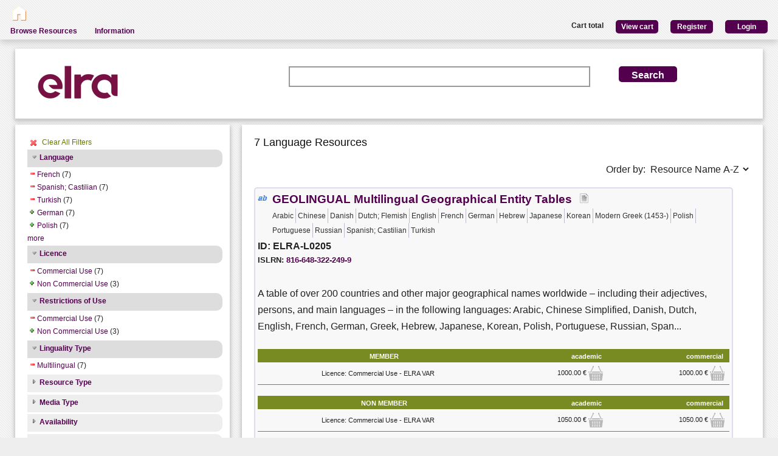

--- FILE ---
content_type: text/html; charset=utf-8
request_url: https://catalogue.elra.info/en-us/repository/search/?q=&selected_facets=licenceFilter_exact%3AcommercialUse&selected_facets=restrictionsOfUseFilter_exact%3ACommercial%20Use&selected_facets=languageNameFilter_exact%3AFrench&selected_facets=languageNameFilter_exact%3ATurkish&selected_facets=languageNameFilter_exact%3ASpanish%3B%20Castilian&selected_facets=lingualityTypeFilter_exact%3AMultilingual
body_size: 94476
content:
<!DOCTYPE html>


<html><head><meta charset="UTF-8"><title>Search and Browse &ndash; ELRA Catalogue</title><meta name="Description" content="Various Language Resources and evaluation packages in the field of Human Language Technology (HLT) are available at ELRA (European Language Resources Association). Distribution is taken care of by ELRA's operational body: ELDA."><meta name="Keywords" content="language resources database human technology natural processing (NLP) catalog speech spoken written terminology terminological corpus lexicon dictionary multimodal multimedia evaluation package"><meta name="Robots" content="INDEX, FOLLOW"><link rel="stylesheet" type="text/css" href="/static/from_media/css/font-awesome.min.css"><link rel="shortcut icon" href="/static/images/elra2024-cropped-favicon-02-192x192.png"><link rel="stylesheet" type="text/css" href="/static/from_media/oscar/css/styles.css" /><link rel="stylesheet" href="/static/from_media/css/blueprint/screen.css" type="text/css" media="screen, projection"><link rel="stylesheet" type="text/css" href="/static//css/admin_user_commons.css" /><link rel="stylesheet" type="text/css" href="/static/from_media/css/elrashare.css" /><!--[if lt IE 8]><link rel="stylesheet" href="/static/from_media/css/blueprint/ie.css" type="text/css" media="screen, projection"><![endif]--><link rel="stylesheet" href="/static/from_media/css/typo.css" type="text/css" media="screen"><link rel="stylesheet" href="https://ajax.aspnetcdn.com/ajax/jquery.ui/1.9.1/themes/ui-lightness/jquery-ui.css" media="screen" type="text/css"><script src="/static/from_media/js/jquery-1.7.1.min.js"></script><script type="text/javascript" src="/static/from_media/oscar/js/bootstrap/bootstrap.min.js"></script><script src="//ajax.googleapis.com/ajax/libs/jqueryui/1.9.1/jquery-ui.min.js"></script><script type="text/javascript" src="/static/from_media/js/metashare.js"></script><script type="text/javascript" src="/en-us/jsi18n/"></script><link rel="stylesheet" href="/static/from_media/css/results.css" type="text/css" media="screen" /><link rel="stylesheet" href="/static/from_media/js/bower_components/jquery-confirm2/dist/jquery-confirm.min.css"></head><body><div id="header"><div id="inner"><div class="inner_box" style="width:200px;float:left;padding-top:5px;"><div class="short popup_box"><a href="/en-us/"><div class="icon" onmouseover="$('#popup1').show();" onmouseout="$('#popup1').hide();"><img src="/static/from_media/images/home.png" height="25" /></div></a><div id="popup1" class="popup" style="left:5px; top:60px;"><img style="left:20px;" src="/static/from_media/images/adv_search_pfeil.png" />Home</div></div></div><div class="inner_box"><div id="header_user_add_to_cart" style="visibility:hidden"><p>The cart has been updated</p></div><div id="header_user_button"><p style="float:left"><strong>Cart total</strong></p><a href="/en-us/elra-share/basket/"><div class="topright">View cart</div></a><a href="/en-us/accounts/create/"><div class="topright">Register</div></a><a href="/en-us/elra-share/accounts/login/?next=/en-us/repository/search/"><div class="topright">Login</div></a></div></div></div><ul id="jsddm"><li title="Browse the resources of the ELRA catalogue"><a href="/en-us/repository/search/">Browse Resources</a></li><li title="Information"><a>Information</a><ul><li><a href="/en-us/accounts/contact/">Contact Us</a></li><li><a href="/en-us/purchase-procedure-info/">Purchase Procedure</a></li><li><a href="/en-us/pricing-info/">Pricing And User Licences</a></li><li><a href="/en-us/promote-resources-info/">How To Promote Your Resources</a></li></ul></li></ul></div><div class="container"><div id="content"><div id="messages"></div><input type='hidden' name='csrfmiddlewaretoken' value='HjrHM1nWePQtVyXTfDIGdNvylLBwYqZw' /><!-- for the post request--><script src="/static/from_media/js/add_to_cart.js"></script><script src="/static/from_media/js/bower_components/jquery-confirm2/dist/jquery-confirm.min.js"></script><script language="javascript">
$(document).ready(function(){
  $("div.filter").each(function() {
    var allDds = $(this).children("div").not('.subresult').nextUntil("div.accordion");
    if (allDds.length > 4) {
	var hideableDds = allDds.has("a.addableFacet");
	if (hideableDds.length > 1) {
        hiddenDds = hideableDds.slice(
          Math.max(0, 4 - (allDds.length - hideableDds.length))).hide();
        var moreTxt = 'more', lessTxt = 'less';
        hiddenDds.last().after($("<div><a href='#'>" + moreTxt + "</a></div>")
            .children().first().click({hiddenDds: hiddenDds}, function(e) {
                e.preventDefault();
                $(this).text($(this).text() == moreTxt ? lessTxt : moreTxt);
                e.data.hiddenDds.slideToggle();
              }).parent());
      }
    }
  });
  $("div.filter").hide();
  $("div.accordion").each(function(){
      $(this).next("div.filter").find("a.removableFacet").parents("div.filter").show();
      addStatus($(this));
  });

  $("div.accordion.expanded").each(function(){
 	if( $(this).next("div.filter").find("a.removableFacet").length > 0 ){
 		$(this).addClass("selected");
 	}
  });

  $("div.accordion").click(function() {
      if($(this).next("div.filter").attr("style") == "display: none;" ){
          $(this).addClass('expanded');
          $(this).removeClass('collapsed');}
      else {
          $(this).addClass('collapsed');
          $(this).removeClass('expanded');
      }
      $(this).next("div.filter").slideToggle();
  });
  $("#remove_all_filters").click(function() {
      $("div.filter").each(function() {
           var filter = $(this).children('div.removableFacet');
           $(filter).removeClass('removableFacet');
           $(filter).addClass('addableFacet');
           location.href=location.href.replace(/&?selected_facets=([^&]$|[^&]*)/gi, "");
      });
      return false;
  });
});

function addStatus(filter){
  if(filter.next("div.filter").attr("style") == "display: none;" ){
    filter.addClass('collapsed');
    filter.removeClass('expanded');
  }
  else{
    filter.addClass('expanded');
    filter.removeClass('collapsed');
  }
}

</script><div class="searchbox"><form class="form_helper" id="searchbox" action="." method="get"><table><tr><td><img src="/static/images/ELRAlogo_color.png" /></td><td><input id="id_q" name="q" type="search" /></td><td><input type="hidden" name="selected_facets" value="licenceFilter_exact:commercialUse"/><input type="hidden" name="selected_facets" value="restrictionsOfUseFilter_exact:Commercial Use"/><input type="hidden" name="selected_facets" value="languageNameFilter_exact:French"/><input type="hidden" name="selected_facets" value="languageNameFilter_exact:Turkish"/><input type="hidden" name="selected_facets" value="languageNameFilter_exact:Spanish; Castilian"/><input type="hidden" name="selected_facets" value="lingualityTypeFilter_exact:Multilingual"/></td><td><input id="search_button" class="button middle_button" type="submit" value="Search" /></td></tr></table></form></div><div class="left_box"><div class="filters"><div id='remove_all_filters'><a>Clear All Filters</a></div><br/><div id="searchFilters"><div class="accordion"><a href="#" onclick="return false">Language</a></div><div class="filter"><div><a href="?q=&amp;selected_facets=licenceFilter_exact%3AcommercialUse&amp;selected_facets=restrictionsOfUseFilter_exact%3ACommercial%20Use&amp;selected_facets=languageNameFilter_exact%3ATurkish&amp;selected_facets=languageNameFilter_exact%3ASpanish%3B%20Castilian&amp;selected_facets=lingualityTypeFilter_exact%3AMultilingual" class="removableFacet">French</a>&nbsp;(7)</div><div><a href="?q=&amp;selected_facets=licenceFilter_exact%3AcommercialUse&amp;selected_facets=restrictionsOfUseFilter_exact%3ACommercial%20Use&amp;selected_facets=languageNameFilter_exact%3AFrench&amp;selected_facets=languageNameFilter_exact%3ATurkish&amp;selected_facets=lingualityTypeFilter_exact%3AMultilingual" class="removableFacet">Spanish;  Castilian</a>&nbsp;(7)</div><div><a href="?q=&amp;selected_facets=licenceFilter_exact%3AcommercialUse&amp;selected_facets=restrictionsOfUseFilter_exact%3ACommercial%20Use&amp;selected_facets=languageNameFilter_exact%3AFrench&amp;selected_facets=languageNameFilter_exact%3ASpanish%3B%20Castilian&amp;selected_facets=lingualityTypeFilter_exact%3AMultilingual" class="removableFacet">Turkish</a>&nbsp;(7)</div><div><a href="?q=&amp;selected_facets=licenceFilter_exact%3AcommercialUse&amp;selected_facets=restrictionsOfUseFilter_exact%3ACommercial%20Use&amp;selected_facets=languageNameFilter_exact%3AFrench&amp;selected_facets=languageNameFilter_exact%3ATurkish&amp;selected_facets=languageNameFilter_exact%3ASpanish%3B%20Castilian&amp;selected_facets=lingualityTypeFilter_exact%3AMultilingual&amp;selected_facets=languageNameFilter_exact%3AGerman" class="addableFacet">German</a>&nbsp;(7)</div><div><a href="?q=&amp;selected_facets=licenceFilter_exact%3AcommercialUse&amp;selected_facets=restrictionsOfUseFilter_exact%3ACommercial%20Use&amp;selected_facets=languageNameFilter_exact%3AFrench&amp;selected_facets=languageNameFilter_exact%3ATurkish&amp;selected_facets=languageNameFilter_exact%3ASpanish%3B%20Castilian&amp;selected_facets=lingualityTypeFilter_exact%3AMultilingual&amp;selected_facets=languageNameFilter_exact%3APolish" class="addableFacet">Polish</a>&nbsp;(7)</div><div><a href="?q=&amp;selected_facets=licenceFilter_exact%3AcommercialUse&amp;selected_facets=restrictionsOfUseFilter_exact%3ACommercial%20Use&amp;selected_facets=languageNameFilter_exact%3AFrench&amp;selected_facets=languageNameFilter_exact%3ATurkish&amp;selected_facets=languageNameFilter_exact%3ASpanish%3B%20Castilian&amp;selected_facets=lingualityTypeFilter_exact%3AMultilingual&amp;selected_facets=languageNameFilter_exact%3APortuguese" class="addableFacet">Portuguese</a>&nbsp;(7)</div><div><a href="?q=&amp;selected_facets=licenceFilter_exact%3AcommercialUse&amp;selected_facets=restrictionsOfUseFilter_exact%3ACommercial%20Use&amp;selected_facets=languageNameFilter_exact%3AFrench&amp;selected_facets=languageNameFilter_exact%3ATurkish&amp;selected_facets=languageNameFilter_exact%3ASpanish%3B%20Castilian&amp;selected_facets=lingualityTypeFilter_exact%3AMultilingual&amp;selected_facets=languageNameFilter_exact%3AArabic" class="addableFacet">Arabic</a>&nbsp;(6)</div><div><a href="?q=&amp;selected_facets=licenceFilter_exact%3AcommercialUse&amp;selected_facets=restrictionsOfUseFilter_exact%3ACommercial%20Use&amp;selected_facets=languageNameFilter_exact%3AFrench&amp;selected_facets=languageNameFilter_exact%3ATurkish&amp;selected_facets=languageNameFilter_exact%3ASpanish%3B%20Castilian&amp;selected_facets=lingualityTypeFilter_exact%3AMultilingual&amp;selected_facets=languageNameFilter_exact%3AChinese" class="addableFacet">Chinese</a>&nbsp;(6)</div><div><a href="?q=&amp;selected_facets=licenceFilter_exact%3AcommercialUse&amp;selected_facets=restrictionsOfUseFilter_exact%3ACommercial%20Use&amp;selected_facets=languageNameFilter_exact%3AFrench&amp;selected_facets=languageNameFilter_exact%3ATurkish&amp;selected_facets=languageNameFilter_exact%3ASpanish%3B%20Castilian&amp;selected_facets=lingualityTypeFilter_exact%3AMultilingual&amp;selected_facets=languageNameFilter_exact%3AJapanese" class="addableFacet">Japanese</a>&nbsp;(6)</div><div><a href="?q=&amp;selected_facets=licenceFilter_exact%3AcommercialUse&amp;selected_facets=restrictionsOfUseFilter_exact%3ACommercial%20Use&amp;selected_facets=languageNameFilter_exact%3AFrench&amp;selected_facets=languageNameFilter_exact%3ATurkish&amp;selected_facets=languageNameFilter_exact%3ASpanish%3B%20Castilian&amp;selected_facets=lingualityTypeFilter_exact%3AMultilingual&amp;selected_facets=languageNameFilter_exact%3AKorean" class="addableFacet">Korean</a>&nbsp;(6)</div><div><a href="?q=&amp;selected_facets=licenceFilter_exact%3AcommercialUse&amp;selected_facets=restrictionsOfUseFilter_exact%3ACommercial%20Use&amp;selected_facets=languageNameFilter_exact%3AFrench&amp;selected_facets=languageNameFilter_exact%3ATurkish&amp;selected_facets=languageNameFilter_exact%3ASpanish%3B%20Castilian&amp;selected_facets=lingualityTypeFilter_exact%3AMultilingual&amp;selected_facets=languageNameFilter_exact%3ARussian" class="addableFacet">Russian</a>&nbsp;(6)</div><div><a href="?q=&amp;selected_facets=licenceFilter_exact%3AcommercialUse&amp;selected_facets=restrictionsOfUseFilter_exact%3ACommercial%20Use&amp;selected_facets=languageNameFilter_exact%3AFrench&amp;selected_facets=languageNameFilter_exact%3ATurkish&amp;selected_facets=languageNameFilter_exact%3ASpanish%3B%20Castilian&amp;selected_facets=lingualityTypeFilter_exact%3AMultilingual&amp;selected_facets=languageNameFilter_exact%3AEnglish" class="addableFacet">English</a>&nbsp;(5)</div><div><a href="?q=&amp;selected_facets=licenceFilter_exact%3AcommercialUse&amp;selected_facets=restrictionsOfUseFilter_exact%3ACommercial%20Use&amp;selected_facets=languageNameFilter_exact%3AFrench&amp;selected_facets=languageNameFilter_exact%3ATurkish&amp;selected_facets=languageNameFilter_exact%3ASpanish%3B%20Castilian&amp;selected_facets=lingualityTypeFilter_exact%3AMultilingual&amp;selected_facets=languageNameFilter_exact%3ASwedish" class="addableFacet">Swedish</a>&nbsp;(5)</div><div><a href="?q=&amp;selected_facets=licenceFilter_exact%3AcommercialUse&amp;selected_facets=restrictionsOfUseFilter_exact%3ACommercial%20Use&amp;selected_facets=languageNameFilter_exact%3AFrench&amp;selected_facets=languageNameFilter_exact%3ATurkish&amp;selected_facets=languageNameFilter_exact%3ASpanish%3B%20Castilian&amp;selected_facets=lingualityTypeFilter_exact%3AMultilingual&amp;selected_facets=languageNameFilter_exact%3ABulgarian" class="addableFacet">Bulgarian</a>&nbsp;(4)</div><div><a href="?q=&amp;selected_facets=licenceFilter_exact%3AcommercialUse&amp;selected_facets=restrictionsOfUseFilter_exact%3ACommercial%20Use&amp;selected_facets=languageNameFilter_exact%3AFrench&amp;selected_facets=languageNameFilter_exact%3ATurkish&amp;selected_facets=languageNameFilter_exact%3ASpanish%3B%20Castilian&amp;selected_facets=lingualityTypeFilter_exact%3AMultilingual&amp;selected_facets=languageNameFilter_exact%3ACroatian" class="addableFacet">Croatian</a>&nbsp;(4)</div><div><a href="?q=&amp;selected_facets=licenceFilter_exact%3AcommercialUse&amp;selected_facets=restrictionsOfUseFilter_exact%3ACommercial%20Use&amp;selected_facets=languageNameFilter_exact%3AFrench&amp;selected_facets=languageNameFilter_exact%3ATurkish&amp;selected_facets=languageNameFilter_exact%3ASpanish%3B%20Castilian&amp;selected_facets=lingualityTypeFilter_exact%3AMultilingual&amp;selected_facets=languageNameFilter_exact%3ACzech" class="addableFacet">Czech</a>&nbsp;(4)</div><div><a href="?q=&amp;selected_facets=licenceFilter_exact%3AcommercialUse&amp;selected_facets=restrictionsOfUseFilter_exact%3ACommercial%20Use&amp;selected_facets=languageNameFilter_exact%3AFrench&amp;selected_facets=languageNameFilter_exact%3ATurkish&amp;selected_facets=languageNameFilter_exact%3ASpanish%3B%20Castilian&amp;selected_facets=lingualityTypeFilter_exact%3AMultilingual&amp;selected_facets=languageNameFilter_exact%3ADanish" class="addableFacet">Danish</a>&nbsp;(4)</div><div><a href="?q=&amp;selected_facets=licenceFilter_exact%3AcommercialUse&amp;selected_facets=restrictionsOfUseFilter_exact%3ACommercial%20Use&amp;selected_facets=languageNameFilter_exact%3AFrench&amp;selected_facets=languageNameFilter_exact%3ATurkish&amp;selected_facets=languageNameFilter_exact%3ASpanish%3B%20Castilian&amp;selected_facets=lingualityTypeFilter_exact%3AMultilingual&amp;selected_facets=languageNameFilter_exact%3ADutch%3B%20Flemish" class="addableFacet">Dutch;  Flemish</a>&nbsp;(4)</div><div><a href="?q=&amp;selected_facets=licenceFilter_exact%3AcommercialUse&amp;selected_facets=restrictionsOfUseFilter_exact%3ACommercial%20Use&amp;selected_facets=languageNameFilter_exact%3AFrench&amp;selected_facets=languageNameFilter_exact%3ATurkish&amp;selected_facets=languageNameFilter_exact%3ASpanish%3B%20Castilian&amp;selected_facets=lingualityTypeFilter_exact%3AMultilingual&amp;selected_facets=languageNameFilter_exact%3AHebrew" class="addableFacet">Hebrew</a>&nbsp;(4)</div><div><a href="?q=&amp;selected_facets=licenceFilter_exact%3AcommercialUse&amp;selected_facets=restrictionsOfUseFilter_exact%3ACommercial%20Use&amp;selected_facets=languageNameFilter_exact%3AFrench&amp;selected_facets=languageNameFilter_exact%3ATurkish&amp;selected_facets=languageNameFilter_exact%3ASpanish%3B%20Castilian&amp;selected_facets=lingualityTypeFilter_exact%3AMultilingual&amp;selected_facets=languageNameFilter_exact%3AItalian" class="addableFacet">Italian</a>&nbsp;(4)</div><div><a href="?q=&amp;selected_facets=licenceFilter_exact%3AcommercialUse&amp;selected_facets=restrictionsOfUseFilter_exact%3ACommercial%20Use&amp;selected_facets=languageNameFilter_exact%3AFrench&amp;selected_facets=languageNameFilter_exact%3ATurkish&amp;selected_facets=languageNameFilter_exact%3ASpanish%3B%20Castilian&amp;selected_facets=lingualityTypeFilter_exact%3AMultilingual&amp;selected_facets=languageNameFilter_exact%3AModern%20Greek%20%281453-%29" class="addableFacet">Modern  Greek (1453-)</a>&nbsp;(4)</div><div><a href="?q=&amp;selected_facets=licenceFilter_exact%3AcommercialUse&amp;selected_facets=restrictionsOfUseFilter_exact%3ACommercial%20Use&amp;selected_facets=languageNameFilter_exact%3AFrench&amp;selected_facets=languageNameFilter_exact%3ATurkish&amp;selected_facets=languageNameFilter_exact%3ASpanish%3B%20Castilian&amp;selected_facets=lingualityTypeFilter_exact%3AMultilingual&amp;selected_facets=languageNameFilter_exact%3AThai" class="addableFacet">Thai</a>&nbsp;(4)</div><div><a href="?q=&amp;selected_facets=licenceFilter_exact%3AcommercialUse&amp;selected_facets=restrictionsOfUseFilter_exact%3ACommercial%20Use&amp;selected_facets=languageNameFilter_exact%3AFrench&amp;selected_facets=languageNameFilter_exact%3ATurkish&amp;selected_facets=languageNameFilter_exact%3ASpanish%3B%20Castilian&amp;selected_facets=lingualityTypeFilter_exact%3AMultilingual&amp;selected_facets=languageNameFilter_exact%3AUkrainian" class="addableFacet">Ukrainian</a>&nbsp;(4)</div><div><a href="?q=&amp;selected_facets=licenceFilter_exact%3AcommercialUse&amp;selected_facets=restrictionsOfUseFilter_exact%3ACommercial%20Use&amp;selected_facets=languageNameFilter_exact%3AFrench&amp;selected_facets=languageNameFilter_exact%3ATurkish&amp;selected_facets=languageNameFilter_exact%3ASpanish%3B%20Castilian&amp;selected_facets=lingualityTypeFilter_exact%3AMultilingual&amp;selected_facets=languageNameFilter_exact%3AVietnamese" class="addableFacet">Vietnamese</a>&nbsp;(4)</div><div><a href="?q=&amp;selected_facets=licenceFilter_exact%3AcommercialUse&amp;selected_facets=restrictionsOfUseFilter_exact%3ACommercial%20Use&amp;selected_facets=languageNameFilter_exact%3AFrench&amp;selected_facets=languageNameFilter_exact%3ATurkish&amp;selected_facets=languageNameFilter_exact%3ASpanish%3B%20Castilian&amp;selected_facets=lingualityTypeFilter_exact%3AMultilingual&amp;selected_facets=languageNameFilter_exact%3AFinnish" class="addableFacet">Finnish</a>&nbsp;(3)</div><div><a href="?q=&amp;selected_facets=licenceFilter_exact%3AcommercialUse&amp;selected_facets=restrictionsOfUseFilter_exact%3ACommercial%20Use&amp;selected_facets=languageNameFilter_exact%3AFrench&amp;selected_facets=languageNameFilter_exact%3ATurkish&amp;selected_facets=languageNameFilter_exact%3ASpanish%3B%20Castilian&amp;selected_facets=lingualityTypeFilter_exact%3AMultilingual&amp;selected_facets=languageNameFilter_exact%3ANorwegian" class="addableFacet">Norwegian</a>&nbsp;(3)</div><div><a href="?q=&amp;selected_facets=licenceFilter_exact%3AcommercialUse&amp;selected_facets=restrictionsOfUseFilter_exact%3ACommercial%20Use&amp;selected_facets=languageNameFilter_exact%3AFrench&amp;selected_facets=languageNameFilter_exact%3ATurkish&amp;selected_facets=languageNameFilter_exact%3ASpanish%3B%20Castilian&amp;selected_facets=lingualityTypeFilter_exact%3AMultilingual&amp;selected_facets=languageNameFilter_exact%3AAfrikaans" class="addableFacet">Afrikaans</a>&nbsp;(2)</div><div><a href="?q=&amp;selected_facets=licenceFilter_exact%3AcommercialUse&amp;selected_facets=restrictionsOfUseFilter_exact%3ACommercial%20Use&amp;selected_facets=languageNameFilter_exact%3AFrench&amp;selected_facets=languageNameFilter_exact%3ATurkish&amp;selected_facets=languageNameFilter_exact%3ASpanish%3B%20Castilian&amp;selected_facets=lingualityTypeFilter_exact%3AMultilingual&amp;selected_facets=languageNameFilter_exact%3AAzerbaijani" class="addableFacet">Azerbaijani</a>&nbsp;(2)</div><div><a href="?q=&amp;selected_facets=licenceFilter_exact%3AcommercialUse&amp;selected_facets=restrictionsOfUseFilter_exact%3ACommercial%20Use&amp;selected_facets=languageNameFilter_exact%3AFrench&amp;selected_facets=languageNameFilter_exact%3ATurkish&amp;selected_facets=languageNameFilter_exact%3ASpanish%3B%20Castilian&amp;selected_facets=lingualityTypeFilter_exact%3AMultilingual&amp;selected_facets=languageNameFilter_exact%3ACatalan%3B%20Valencian" class="addableFacet">Catalan;  Valencian</a>&nbsp;(2)</div><div><a href="?q=&amp;selected_facets=licenceFilter_exact%3AcommercialUse&amp;selected_facets=restrictionsOfUseFilter_exact%3ACommercial%20Use&amp;selected_facets=languageNameFilter_exact%3AFrench&amp;selected_facets=languageNameFilter_exact%3ATurkish&amp;selected_facets=languageNameFilter_exact%3ASpanish%3B%20Castilian&amp;selected_facets=lingualityTypeFilter_exact%3AMultilingual&amp;selected_facets=languageNameFilter_exact%3AEstonian" class="addableFacet">Estonian</a>&nbsp;(2)</div><div><a href="?q=&amp;selected_facets=licenceFilter_exact%3AcommercialUse&amp;selected_facets=restrictionsOfUseFilter_exact%3ACommercial%20Use&amp;selected_facets=languageNameFilter_exact%3AFrench&amp;selected_facets=languageNameFilter_exact%3ATurkish&amp;selected_facets=languageNameFilter_exact%3ASpanish%3B%20Castilian&amp;selected_facets=lingualityTypeFilter_exact%3AMultilingual&amp;selected_facets=languageNameFilter_exact%3AHausa" class="addableFacet">Hausa</a>&nbsp;(2)</div><div><a href="?q=&amp;selected_facets=licenceFilter_exact%3AcommercialUse&amp;selected_facets=restrictionsOfUseFilter_exact%3ACommercial%20Use&amp;selected_facets=languageNameFilter_exact%3AFrench&amp;selected_facets=languageNameFilter_exact%3ATurkish&amp;selected_facets=languageNameFilter_exact%3ASpanish%3B%20Castilian&amp;selected_facets=lingualityTypeFilter_exact%3AMultilingual&amp;selected_facets=languageNameFilter_exact%3AHindi" class="addableFacet">Hindi</a>&nbsp;(2)</div><div><a href="?q=&amp;selected_facets=licenceFilter_exact%3AcommercialUse&amp;selected_facets=restrictionsOfUseFilter_exact%3ACommercial%20Use&amp;selected_facets=languageNameFilter_exact%3AFrench&amp;selected_facets=languageNameFilter_exact%3ATurkish&amp;selected_facets=languageNameFilter_exact%3ASpanish%3B%20Castilian&amp;selected_facets=lingualityTypeFilter_exact%3AMultilingual&amp;selected_facets=languageNameFilter_exact%3AHungarian" class="addableFacet">Hungarian</a>&nbsp;(2)</div><div><a href="?q=&amp;selected_facets=licenceFilter_exact%3AcommercialUse&amp;selected_facets=restrictionsOfUseFilter_exact%3ACommercial%20Use&amp;selected_facets=languageNameFilter_exact%3AFrench&amp;selected_facets=languageNameFilter_exact%3ATurkish&amp;selected_facets=languageNameFilter_exact%3ASpanish%3B%20Castilian&amp;selected_facets=lingualityTypeFilter_exact%3AMultilingual&amp;selected_facets=languageNameFilter_exact%3AIcelandic" class="addableFacet">Icelandic</a>&nbsp;(2)</div><div><a href="?q=&amp;selected_facets=licenceFilter_exact%3AcommercialUse&amp;selected_facets=restrictionsOfUseFilter_exact%3ACommercial%20Use&amp;selected_facets=languageNameFilter_exact%3AFrench&amp;selected_facets=languageNameFilter_exact%3ATurkish&amp;selected_facets=languageNameFilter_exact%3ASpanish%3B%20Castilian&amp;selected_facets=lingualityTypeFilter_exact%3AMultilingual&amp;selected_facets=languageNameFilter_exact%3AIndonesian" class="addableFacet">Indonesian</a>&nbsp;(2)</div><div><a href="?q=&amp;selected_facets=licenceFilter_exact%3AcommercialUse&amp;selected_facets=restrictionsOfUseFilter_exact%3ACommercial%20Use&amp;selected_facets=languageNameFilter_exact%3AFrench&amp;selected_facets=languageNameFilter_exact%3ATurkish&amp;selected_facets=languageNameFilter_exact%3ASpanish%3B%20Castilian&amp;selected_facets=lingualityTypeFilter_exact%3AMultilingual&amp;selected_facets=languageNameFilter_exact%3ALatin" class="addableFacet">Latin</a>&nbsp;(2)</div><div><a href="?q=&amp;selected_facets=licenceFilter_exact%3AcommercialUse&amp;selected_facets=restrictionsOfUseFilter_exact%3ACommercial%20Use&amp;selected_facets=languageNameFilter_exact%3AFrench&amp;selected_facets=languageNameFilter_exact%3ATurkish&amp;selected_facets=languageNameFilter_exact%3ASpanish%3B%20Castilian&amp;selected_facets=lingualityTypeFilter_exact%3AMultilingual&amp;selected_facets=languageNameFilter_exact%3ALatvian" class="addableFacet">Latvian</a>&nbsp;(2)</div><div><a href="?q=&amp;selected_facets=licenceFilter_exact%3AcommercialUse&amp;selected_facets=restrictionsOfUseFilter_exact%3ACommercial%20Use&amp;selected_facets=languageNameFilter_exact%3AFrench&amp;selected_facets=languageNameFilter_exact%3ATurkish&amp;selected_facets=languageNameFilter_exact%3ASpanish%3B%20Castilian&amp;selected_facets=lingualityTypeFilter_exact%3AMultilingual&amp;selected_facets=languageNameFilter_exact%3ALithuanian" class="addableFacet">Lithuanian</a>&nbsp;(2)</div><div><a href="?q=&amp;selected_facets=licenceFilter_exact%3AcommercialUse&amp;selected_facets=restrictionsOfUseFilter_exact%3ACommercial%20Use&amp;selected_facets=languageNameFilter_exact%3AFrench&amp;selected_facets=languageNameFilter_exact%3ATurkish&amp;selected_facets=languageNameFilter_exact%3ASpanish%3B%20Castilian&amp;selected_facets=lingualityTypeFilter_exact%3AMultilingual&amp;selected_facets=languageNameFilter_exact%3AMalay%20%28macrolanguage%29" class="addableFacet">Malay (macrolanguage)</a>&nbsp;(2)</div><div><a href="?q=&amp;selected_facets=licenceFilter_exact%3AcommercialUse&amp;selected_facets=restrictionsOfUseFilter_exact%3ACommercial%20Use&amp;selected_facets=languageNameFilter_exact%3AFrench&amp;selected_facets=languageNameFilter_exact%3ATurkish&amp;selected_facets=languageNameFilter_exact%3ASpanish%3B%20Castilian&amp;selected_facets=lingualityTypeFilter_exact%3AMultilingual&amp;selected_facets=languageNameFilter_exact%3APersian" class="addableFacet">Persian</a>&nbsp;(2)</div><div><a href="?q=&amp;selected_facets=licenceFilter_exact%3AcommercialUse&amp;selected_facets=restrictionsOfUseFilter_exact%3ACommercial%20Use&amp;selected_facets=languageNameFilter_exact%3AFrench&amp;selected_facets=languageNameFilter_exact%3ATurkish&amp;selected_facets=languageNameFilter_exact%3ASpanish%3B%20Castilian&amp;selected_facets=lingualityTypeFilter_exact%3AMultilingual&amp;selected_facets=languageNameFilter_exact%3ARomanian%3B%20Moldavian%3B%20Moldovan" class="addableFacet">Romanian;  Moldavian;  Moldovan</a>&nbsp;(2)</div><div><a href="?q=&amp;selected_facets=licenceFilter_exact%3AcommercialUse&amp;selected_facets=restrictionsOfUseFilter_exact%3ACommercial%20Use&amp;selected_facets=languageNameFilter_exact%3AFrench&amp;selected_facets=languageNameFilter_exact%3ATurkish&amp;selected_facets=languageNameFilter_exact%3ASpanish%3B%20Castilian&amp;selected_facets=lingualityTypeFilter_exact%3AMultilingual&amp;selected_facets=languageNameFilter_exact%3ASerbian" class="addableFacet">Serbian</a>&nbsp;(2)</div><div><a href="?q=&amp;selected_facets=licenceFilter_exact%3AcommercialUse&amp;selected_facets=restrictionsOfUseFilter_exact%3ACommercial%20Use&amp;selected_facets=languageNameFilter_exact%3AFrench&amp;selected_facets=languageNameFilter_exact%3ATurkish&amp;selected_facets=languageNameFilter_exact%3ASpanish%3B%20Castilian&amp;selected_facets=lingualityTypeFilter_exact%3AMultilingual&amp;selected_facets=languageNameFilter_exact%3ASlovak" class="addableFacet">Slovak</a>&nbsp;(2)</div><div><a href="?q=&amp;selected_facets=licenceFilter_exact%3AcommercialUse&amp;selected_facets=restrictionsOfUseFilter_exact%3ACommercial%20Use&amp;selected_facets=languageNameFilter_exact%3AFrench&amp;selected_facets=languageNameFilter_exact%3ATurkish&amp;selected_facets=languageNameFilter_exact%3ASpanish%3B%20Castilian&amp;selected_facets=lingualityTypeFilter_exact%3AMultilingual&amp;selected_facets=languageNameFilter_exact%3ASlovenian" class="addableFacet">Slovenian</a>&nbsp;(2)</div><div><a href="?q=&amp;selected_facets=licenceFilter_exact%3AcommercialUse&amp;selected_facets=restrictionsOfUseFilter_exact%3ACommercial%20Use&amp;selected_facets=languageNameFilter_exact%3AFrench&amp;selected_facets=languageNameFilter_exact%3ATurkish&amp;selected_facets=languageNameFilter_exact%3ASpanish%3B%20Castilian&amp;selected_facets=lingualityTypeFilter_exact%3AMultilingual&amp;selected_facets=languageNameFilter_exact%3ASwahili%20%28macrolanguage%29" class="addableFacet">Swahili (macrolanguage)</a>&nbsp;(2)</div><div><a href="?q=&amp;selected_facets=licenceFilter_exact%3AcommercialUse&amp;selected_facets=restrictionsOfUseFilter_exact%3ACommercial%20Use&amp;selected_facets=languageNameFilter_exact%3AFrench&amp;selected_facets=languageNameFilter_exact%3ATurkish&amp;selected_facets=languageNameFilter_exact%3ASpanish%3B%20Castilian&amp;selected_facets=lingualityTypeFilter_exact%3AMultilingual&amp;selected_facets=languageNameFilter_exact%3ATamil" class="addableFacet">Tamil</a>&nbsp;(2)</div><div><a href="?q=&amp;selected_facets=licenceFilter_exact%3AcommercialUse&amp;selected_facets=restrictionsOfUseFilter_exact%3ACommercial%20Use&amp;selected_facets=languageNameFilter_exact%3AFrench&amp;selected_facets=languageNameFilter_exact%3ATurkish&amp;selected_facets=languageNameFilter_exact%3ASpanish%3B%20Castilian&amp;selected_facets=lingualityTypeFilter_exact%3AMultilingual&amp;selected_facets=languageNameFilter_exact%3AUrdu" class="addableFacet">Urdu</a>&nbsp;(2)</div><div><a href="?q=&amp;selected_facets=licenceFilter_exact%3AcommercialUse&amp;selected_facets=restrictionsOfUseFilter_exact%3ACommercial%20Use&amp;selected_facets=languageNameFilter_exact%3AFrench&amp;selected_facets=languageNameFilter_exact%3ATurkish&amp;selected_facets=languageNameFilter_exact%3ASpanish%3B%20Castilian&amp;selected_facets=lingualityTypeFilter_exact%3AMultilingual&amp;selected_facets=languageNameFilter_exact%3AWestern%20Frisian" class="addableFacet">Western  Frisian</a>&nbsp;(2)</div><div><a href="?q=&amp;selected_facets=licenceFilter_exact%3AcommercialUse&amp;selected_facets=restrictionsOfUseFilter_exact%3ACommercial%20Use&amp;selected_facets=languageNameFilter_exact%3AFrench&amp;selected_facets=languageNameFilter_exact%3ATurkish&amp;selected_facets=languageNameFilter_exact%3ASpanish%3B%20Castilian&amp;selected_facets=lingualityTypeFilter_exact%3AMultilingual&amp;selected_facets=languageNameFilter_exact%3ANorthern%20Sami" class="addableFacet">Northern  Sami</a>&nbsp;(1)</div></div><div class="accordion"><a href="#" onclick="return false">Licence</a></div><div class="filter"><div><a href="?q=&amp;selected_facets=restrictionsOfUseFilter_exact%3ACommercial%20Use&amp;selected_facets=languageNameFilter_exact%3AFrench&amp;selected_facets=languageNameFilter_exact%3ATurkish&amp;selected_facets=languageNameFilter_exact%3ASpanish%3B%20Castilian&amp;selected_facets=lingualityTypeFilter_exact%3AMultilingual" class="removableFacet">Commercial Use</a>&nbsp;(7)</div><div><a href="?q=&amp;selected_facets=licenceFilter_exact%3AcommercialUse&amp;selected_facets=restrictionsOfUseFilter_exact%3ACommercial%20Use&amp;selected_facets=languageNameFilter_exact%3AFrench&amp;selected_facets=languageNameFilter_exact%3ATurkish&amp;selected_facets=languageNameFilter_exact%3ASpanish%3B%20Castilian&amp;selected_facets=lingualityTypeFilter_exact%3AMultilingual&amp;selected_facets=licenceFilter_exact%3AnonCommercialUse" class="addableFacet">Non Commercial Use</a>&nbsp;(3)</div></div><div class="accordion"><a href="#" onclick="return false">Restrictions of Use</a></div><div class="filter"><div><a href="?q=&amp;selected_facets=licenceFilter_exact%3AcommercialUse&amp;selected_facets=languageNameFilter_exact%3AFrench&amp;selected_facets=languageNameFilter_exact%3ATurkish&amp;selected_facets=languageNameFilter_exact%3ASpanish%3B%20Castilian&amp;selected_facets=lingualityTypeFilter_exact%3AMultilingual" class="removableFacet">Commercial  Use</a>&nbsp;(7)</div><div><a href="?q=&amp;selected_facets=licenceFilter_exact%3AcommercialUse&amp;selected_facets=restrictionsOfUseFilter_exact%3ACommercial%20Use&amp;selected_facets=languageNameFilter_exact%3AFrench&amp;selected_facets=languageNameFilter_exact%3ATurkish&amp;selected_facets=languageNameFilter_exact%3ASpanish%3B%20Castilian&amp;selected_facets=lingualityTypeFilter_exact%3AMultilingual&amp;selected_facets=restrictionsOfUseFilter_exact%3ANon%20Commercial%20Use" class="addableFacet">Non  Commercial  Use</a>&nbsp;(3)</div></div><div class="accordion"><a href="#" onclick="return false">Linguality Type</a></div><div class="filter"><div><a href="?q=&amp;selected_facets=licenceFilter_exact%3AcommercialUse&amp;selected_facets=restrictionsOfUseFilter_exact%3ACommercial%20Use&amp;selected_facets=languageNameFilter_exact%3AFrench&amp;selected_facets=languageNameFilter_exact%3ATurkish&amp;selected_facets=languageNameFilter_exact%3ASpanish%3B%20Castilian" class="removableFacet">Multilingual</a>&nbsp;(7)</div></div><div class="accordion"><a href="#" onclick="return false">Resource Type</a></div><div class="filter"><div><a href="?q=&amp;selected_facets=licenceFilter_exact%3AcommercialUse&amp;selected_facets=restrictionsOfUseFilter_exact%3ACommercial%20Use&amp;selected_facets=languageNameFilter_exact%3AFrench&amp;selected_facets=languageNameFilter_exact%3ATurkish&amp;selected_facets=languageNameFilter_exact%3ASpanish%3B%20Castilian&amp;selected_facets=lingualityTypeFilter_exact%3AMultilingual&amp;selected_facets=resourceTypeFilter_exact%3AlexicalConceptualResource" class="addableFacet subfacet">Lexical Conceptual Resource</a>&nbsp;(4)</div><div><a href="?q=&amp;selected_facets=licenceFilter_exact%3AcommercialUse&amp;selected_facets=restrictionsOfUseFilter_exact%3ACommercial%20Use&amp;selected_facets=languageNameFilter_exact%3AFrench&amp;selected_facets=languageNameFilter_exact%3ATurkish&amp;selected_facets=languageNameFilter_exact%3ASpanish%3B%20Castilian&amp;selected_facets=lingualityTypeFilter_exact%3AMultilingual&amp;selected_facets=resourceTypeFilter_exact%3Acorpus" class="addableFacet subfacet">Corpus</a>&nbsp;(3)</div></div><div class="accordion"><a href="#" onclick="return false">Media Type</a></div><div class="filter"><div><a href="?q=&amp;selected_facets=licenceFilter_exact%3AcommercialUse&amp;selected_facets=restrictionsOfUseFilter_exact%3ACommercial%20Use&amp;selected_facets=languageNameFilter_exact%3AFrench&amp;selected_facets=languageNameFilter_exact%3ATurkish&amp;selected_facets=languageNameFilter_exact%3ASpanish%3B%20Castilian&amp;selected_facets=lingualityTypeFilter_exact%3AMultilingual&amp;selected_facets=mediaTypeFilter_exact%3Atext" class="addableFacet subfacet">Text</a>&nbsp;(5)</div><div><a href="?q=&amp;selected_facets=licenceFilter_exact%3AcommercialUse&amp;selected_facets=restrictionsOfUseFilter_exact%3ACommercial%20Use&amp;selected_facets=languageNameFilter_exact%3AFrench&amp;selected_facets=languageNameFilter_exact%3ATurkish&amp;selected_facets=languageNameFilter_exact%3ASpanish%3B%20Castilian&amp;selected_facets=lingualityTypeFilter_exact%3AMultilingual&amp;selected_facets=mediaTypeFilter_exact%3Aaudio" class="addableFacet subfacet">Audio</a>&nbsp;(2)</div></div><div class="accordion"><a href="#" onclick="return false">Availability</a></div><div class="filter"><div><a href="?q=&amp;selected_facets=licenceFilter_exact%3AcommercialUse&amp;selected_facets=restrictionsOfUseFilter_exact%3ACommercial%20Use&amp;selected_facets=languageNameFilter_exact%3AFrench&amp;selected_facets=languageNameFilter_exact%3ATurkish&amp;selected_facets=languageNameFilter_exact%3ASpanish%3B%20Castilian&amp;selected_facets=lingualityTypeFilter_exact%3AMultilingual&amp;selected_facets=availabilityFilter_exact%3AAvailable" class="addableFacet">Available</a>&nbsp;(7)</div></div><div class="accordion"><a href="#" onclick="return false">Validated</a></div><div class="filter"><div><a href="?q=&amp;selected_facets=licenceFilter_exact%3AcommercialUse&amp;selected_facets=restrictionsOfUseFilter_exact%3ACommercial%20Use&amp;selected_facets=languageNameFilter_exact%3AFrench&amp;selected_facets=languageNameFilter_exact%3ATurkish&amp;selected_facets=languageNameFilter_exact%3ASpanish%3B%20Castilian&amp;selected_facets=lingualityTypeFilter_exact%3AMultilingual&amp;selected_facets=validatedFilter_exact%3Atrue" class="addableFacet">True</a>&nbsp;(2)</div></div><div class="accordion"><a href="#" onclick="return false">Foreseen Use</a></div><div class="filter"><div><a href="?q=&amp;selected_facets=licenceFilter_exact%3AcommercialUse&amp;selected_facets=restrictionsOfUseFilter_exact%3ACommercial%20Use&amp;selected_facets=languageNameFilter_exact%3AFrench&amp;selected_facets=languageNameFilter_exact%3ATurkish&amp;selected_facets=languageNameFilter_exact%3ASpanish%3B%20Castilian&amp;selected_facets=lingualityTypeFilter_exact%3AMultilingual&amp;selected_facets=foreseenUseFilter_exact%3ANlp%20Applications" class="addableFacet">Nlp  Applications</a>&nbsp;(2)</div></div><div class="accordion"><a href="#" onclick="return false">Use Is NLP Specific</a></div><div class="filter"><div><a href="?q=&amp;selected_facets=licenceFilter_exact%3AcommercialUse&amp;selected_facets=restrictionsOfUseFilter_exact%3ACommercial%20Use&amp;selected_facets=languageNameFilter_exact%3AFrench&amp;selected_facets=languageNameFilter_exact%3ATurkish&amp;selected_facets=languageNameFilter_exact%3ASpanish%3B%20Castilian&amp;selected_facets=lingualityTypeFilter_exact%3AMultilingual&amp;selected_facets=useNlpSpecificFilter_exact%3ALanguage%20Modelling" class="addableFacet">Language  Modelling</a>&nbsp;(1)</div><div><a href="?q=&amp;selected_facets=licenceFilter_exact%3AcommercialUse&amp;selected_facets=restrictionsOfUseFilter_exact%3ACommercial%20Use&amp;selected_facets=languageNameFilter_exact%3AFrench&amp;selected_facets=languageNameFilter_exact%3ATurkish&amp;selected_facets=languageNameFilter_exact%3ASpanish%3B%20Castilian&amp;selected_facets=lingualityTypeFilter_exact%3AMultilingual&amp;selected_facets=useNlpSpecificFilter_exact%3ASpeaker%20Identification" class="addableFacet">Speaker  Identification</a>&nbsp;(1)</div><div><a href="?q=&amp;selected_facets=licenceFilter_exact%3AcommercialUse&amp;selected_facets=restrictionsOfUseFilter_exact%3ACommercial%20Use&amp;selected_facets=languageNameFilter_exact%3AFrench&amp;selected_facets=languageNameFilter_exact%3ATurkish&amp;selected_facets=languageNameFilter_exact%3ASpanish%3B%20Castilian&amp;selected_facets=lingualityTypeFilter_exact%3AMultilingual&amp;selected_facets=useNlpSpecificFilter_exact%3ASpeaker%20Verification" class="addableFacet">Speaker  Verification</a>&nbsp;(1)</div><div><a href="?q=&amp;selected_facets=licenceFilter_exact%3AcommercialUse&amp;selected_facets=restrictionsOfUseFilter_exact%3ACommercial%20Use&amp;selected_facets=languageNameFilter_exact%3AFrench&amp;selected_facets=languageNameFilter_exact%3ATurkish&amp;selected_facets=languageNameFilter_exact%3ASpanish%3B%20Castilian&amp;selected_facets=lingualityTypeFilter_exact%3AMultilingual&amp;selected_facets=useNlpSpecificFilter_exact%3ASpeech%20Recognition" class="addableFacet">Speech  Recognition</a>&nbsp;(1)</div><div><a href="?q=&amp;selected_facets=licenceFilter_exact%3AcommercialUse&amp;selected_facets=restrictionsOfUseFilter_exact%3ACommercial%20Use&amp;selected_facets=languageNameFilter_exact%3AFrench&amp;selected_facets=languageNameFilter_exact%3ATurkish&amp;selected_facets=languageNameFilter_exact%3ASpanish%3B%20Castilian&amp;selected_facets=lingualityTypeFilter_exact%3AMultilingual&amp;selected_facets=useNlpSpecificFilter_exact%3ASpeech%20Synthesis" class="addableFacet">Speech  Synthesis</a>&nbsp;(1)</div></div><div class="accordion"><a href="#" onclick="return false">Multilinguality Type</a></div><div class="filter"><div><a href="?q=&amp;selected_facets=licenceFilter_exact%3AcommercialUse&amp;selected_facets=restrictionsOfUseFilter_exact%3ACommercial%20Use&amp;selected_facets=languageNameFilter_exact%3AFrench&amp;selected_facets=languageNameFilter_exact%3ATurkish&amp;selected_facets=languageNameFilter_exact%3ASpanish%3B%20Castilian&amp;selected_facets=lingualityTypeFilter_exact%3AMultilingual&amp;selected_facets=multilingualityTypeFilter_exact%3AParallel" class="addableFacet">Parallel</a>&nbsp;(1)</div></div><div class="accordion"><a href="#" onclick="return false">MIME Type</a></div><div class="filter"><div><a href="?q=&amp;selected_facets=licenceFilter_exact%3AcommercialUse&amp;selected_facets=restrictionsOfUseFilter_exact%3ACommercial%20Use&amp;selected_facets=languageNameFilter_exact%3AFrench&amp;selected_facets=languageNameFilter_exact%3ATurkish&amp;selected_facets=languageNameFilter_exact%3ASpanish%3B%20Castilian&amp;selected_facets=lingualityTypeFilter_exact%3AMultilingual&amp;selected_facets=mimeTypeFilter_exact%3Aother" class="addableFacet">Other</a>&nbsp;(2)</div></div><div class="accordion"><a href="#" onclick="return false">Subject</a></div><div class="filter"><div><a href="?q=&amp;selected_facets=licenceFilter_exact%3AcommercialUse&amp;selected_facets=restrictionsOfUseFilter_exact%3ACommercial%20Use&amp;selected_facets=languageNameFilter_exact%3AFrench&amp;selected_facets=languageNameFilter_exact%3ATurkish&amp;selected_facets=languageNameFilter_exact%3ASpanish%3B%20Castilian&amp;selected_facets=lingualityTypeFilter_exact%3AMultilingual&amp;selected_facets=subjectFilter_exact%3Anational%20and%20international%20political%20news%2C%20as%20well%20as%20economic%20news%20mostly%20from%20the%20years%201995-1998" class="addableFacet">National and international political news, as well as economic news mostly from the years 1995-1998</a>&nbsp;(2)</div></div><div class="accordion"><a href="#" onclick="return false">Language Variety</a></div><div class="filter"><div><a href="?q=&amp;selected_facets=licenceFilter_exact%3AcommercialUse&amp;selected_facets=restrictionsOfUseFilter_exact%3ACommercial%20Use&amp;selected_facets=languageNameFilter_exact%3AFrench&amp;selected_facets=languageNameFilter_exact%3ATurkish&amp;selected_facets=languageNameFilter_exact%3ASpanish%3B%20Castilian&amp;selected_facets=lingualityTypeFilter_exact%3AMultilingual&amp;selected_facets=languageVarietyFilter_exact%3ACastilian" class="addableFacet">Castilian</a>&nbsp;(1)</div></div></div></div><div class="explanation_box"><div class="explanation"><h4>Resource Type:</h4><table id="resource_type"><tr><td width="120">Corpus:</td><td><img src="/static/from_media/css/sexybuttons/images/icons/silk/database_yellow.png" /></td></tr><tr><td width="120">Lexical/Conceptual:</td><td><img src="/static/from_media/css/sexybuttons/images/icons/silk/text_ab.png" /></td></tr><tr><td width="120">Tool/Service:</td><td><img src="/static/from_media/css/sexybuttons/images/icons/silk/page_white_gear.png" /></td></tr><tr><td width="120">Language Description:</td><td><img src="/static/from_media/css/sexybuttons/images/icons/silk/script.png" /></td></tr></table></div><div class="explanation first"><h4>Media Type:</h4><table id="media_type"><tr><td width="120">Text:</td><td><img src="/static/from_media/css/sexybuttons/images/icons/silk/page_white_text_media_type.png" /></td></tr><tr><td width="120">Audio:</td><td><img src="/static/from_media/css/sexybuttons/images/icons/silk/sound_none.png" /></td></tr><tr><td width="120">Image:</td><td><img src="/static/from_media/css/sexybuttons/images/icons/silk/picture.png" /></td></tr><tr><td width="120">Video:</td><td><img src="/static/from_media/css/sexybuttons/images/icons/silk/film.png" /></td></tr><tr><td width="120">Text Numerical:</td><td><img src="/static/from_media/css/sexybuttons/images/icons/silk/numerical_text.png" /></td></tr><tr><td width="120">Text N-Gram:</td><td><img src="/static/from_media/css/sexybuttons/images/icons/silk/text_align_left.png" /></td></tr></table></div></div></div><div class="content_box"><h3>7 Language Resources </h3><p><span style="float:right;">Order by:
      <select name="ordering" onChange="window.location.href=this.value;"><option value="?q=&amp;selected_facets=licenceFilter_exact%3AcommercialUse&amp;selected_facets=restrictionsOfUseFilter_exact%3ACommercial%20Use&amp;selected_facets=languageNameFilter_exact%3AFrench&amp;selected_facets=languageNameFilter_exact%3ATurkish&amp;selected_facets=languageNameFilter_exact%3ASpanish%3B%20Castilian&amp;selected_facets=lingualityTypeFilter_exact%3AMultilingual&amp;sort=resourcename_asc" >Resource Name A-Z</option><option value="?q=&amp;selected_facets=licenceFilter_exact%3AcommercialUse&amp;selected_facets=restrictionsOfUseFilter_exact%3ACommercial%20Use&amp;selected_facets=languageNameFilter_exact%3AFrench&amp;selected_facets=languageNameFilter_exact%3ATurkish&amp;selected_facets=languageNameFilter_exact%3ASpanish%3B%20Castilian&amp;selected_facets=lingualityTypeFilter_exact%3AMultilingual&amp;sort=resourcename_desc" >Resource Name Z-A</option><option value="?q=&amp;selected_facets=licenceFilter_exact%3AcommercialUse&amp;selected_facets=restrictionsOfUseFilter_exact%3ACommercial%20Use&amp;selected_facets=languageNameFilter_exact%3AFrench&amp;selected_facets=languageNameFilter_exact%3ATurkish&amp;selected_facets=languageNameFilter_exact%3ASpanish%3B%20Castilian&amp;selected_facets=lingualityTypeFilter_exact%3AMultilingual&amp;sort=resourcetype_asc" >Resource Type A-Z</option><option value="?q=&amp;selected_facets=licenceFilter_exact%3AcommercialUse&amp;selected_facets=restrictionsOfUseFilter_exact%3ACommercial%20Use&amp;selected_facets=languageNameFilter_exact%3AFrench&amp;selected_facets=languageNameFilter_exact%3ATurkish&amp;selected_facets=languageNameFilter_exact%3ASpanish%3B%20Castilian&amp;selected_facets=lingualityTypeFilter_exact%3AMultilingual&amp;sort=resourcetype_desc" >Resource Type Z-A</option><option value="?q=&amp;selected_facets=licenceFilter_exact%3AcommercialUse&amp;selected_facets=restrictionsOfUseFilter_exact%3ACommercial%20Use&amp;selected_facets=languageNameFilter_exact%3AFrench&amp;selected_facets=languageNameFilter_exact%3ATurkish&amp;selected_facets=languageNameFilter_exact%3ASpanish%3B%20Castilian&amp;selected_facets=lingualityTypeFilter_exact%3AMultilingual&amp;sort=mediatype_asc" >Media Type A-Z</option><option value="?q=&amp;selected_facets=licenceFilter_exact%3AcommercialUse&amp;selected_facets=restrictionsOfUseFilter_exact%3ACommercial%20Use&amp;selected_facets=languageNameFilter_exact%3AFrench&amp;selected_facets=languageNameFilter_exact%3ATurkish&amp;selected_facets=languageNameFilter_exact%3ASpanish%3B%20Castilian&amp;selected_facets=lingualityTypeFilter_exact%3AMultilingual&amp;sort=mediatype_desc" >Media Type Z-A</option><option value="?q=&amp;selected_facets=licenceFilter_exact%3AcommercialUse&amp;selected_facets=restrictionsOfUseFilter_exact%3ACommercial%20Use&amp;selected_facets=languageNameFilter_exact%3AFrench&amp;selected_facets=languageNameFilter_exact%3ATurkish&amp;selected_facets=languageNameFilter_exact%3ASpanish%3B%20Castilian&amp;selected_facets=lingualityTypeFilter_exact%3AMultilingual&amp;sort=languagename_asc" >Language Name A-Z</option><option value="?q=&amp;selected_facets=licenceFilter_exact%3AcommercialUse&amp;selected_facets=restrictionsOfUseFilter_exact%3ACommercial%20Use&amp;selected_facets=languageNameFilter_exact%3AFrench&amp;selected_facets=languageNameFilter_exact%3ATurkish&amp;selected_facets=languageNameFilter_exact%3ASpanish%3B%20Castilian&amp;selected_facets=lingualityTypeFilter_exact%3AMultilingual&amp;sort=languagename_desc" >Language Name Z-A</option></select></span></p><div class="results"><div class="resourceName"><img title="Lexical Conceptual" src="/static/from_media/css/sexybuttons/images/icons/silk/text_ab.png" />

&nbsp;<a href="/en-us/repository/browse/ELRA-L0205/"
    title="A table of over 200 countries and other major geographical names worldwide – including their adjectives, persons, and main languages – in the following languages: Arabic, Chinese Simplified, Danish, Dutch, English, French, German, Greek, Hebrew, Japanese, Korean, Polish, Portuguese, Russian, Spanish, and Turkish.
"
    id="resourceLink">GEOLINGUAL Multilingual Geographical Entity Tables</a>

&nbsp; <img title="text" src="/static/from_media/css/sexybuttons/images/icons/silk/page_white_text_media_type.png" /> &nbsp;

<div class= "languages"><ul><li class="languages">Arabic</li><li class="languages">Chinese</li><li class="languages">Danish</li><li class="languages">Dutch; Flemish</li><li class="languages">English</li><li class="languages">French</li><li class="languages">German</li><li class="languages">Hebrew</li><li class="languages">Japanese</li><li class="languages">Korean</li><li class="languages">Modern Greek (1453-)</li><li class="languages">Polish</li><li class="languages">Portuguese</li><li class="languages">Russian</li><li class="languages">Spanish; Castilian</li><li class="languages">Turkish</li></ul></div><p> ID: ELRA-L0205</p>


    ISLRN:
    <a href="http://www.islrn.org/resources/816-648-322-249-9" target="_blank">
        816-648-322-249-9
    </a><div style="clear:both;"></div><p class="resourceDescription"> A table of over 200 countries and other major geographical names worldwide – including their adjectives, persons, and main languages – in the following languages: Arabic, Chinese Simplified, Danish, Dutch, English, French, German, Greek, Hebrew, Japanese, Korean, Polish, Portuguese, Russian, Span... </p><table class="pricingTable"><thead><tr><th>MEMBER</th><th>academic</th><th>commercial</th></tr></thead><tr><td>Licence: Commercial Use - ELRA VAR</td><td><div class="price">

    1000.00 &euro;
    
        <img class="add_to_cart_academic_true"
            src="/static/from_media/img/cart_24.png"
            onclick="uploadProductFormWith(
            'academic',
            'Licence: Commercial Use - ELRA VAR',
            true,
            '11339',
            '/en-us/elra-share/basket/add/1711/',
            '/en-us/repository/request_basket_user_info')"
            alt="submit"
        /></div></td><td><div class="price">

    1000.00 &euro;
    
        <img class="add_to_cart_commercial_true"
            src="/static/from_media/img/cart_24.png"
            onclick="uploadProductFormWith(
            'commercial',
            'Licence: Commercial Use - ELRA VAR',
            true,
            '11340',
            '/en-us/elra-share/basket/add/1711/',
            '/en-us/repository/request_basket_user_info')"
            alt="submit"
        /></div></td></tr></table><table class="pricingTable"><thead><tr><th>NON MEMBER</th><th>academic</th><th>commercial</th></tr></thead><tr><td>Licence: Commercial Use - ELRA VAR</td><td><div class="price">

    1050.00 &euro;
    
        <img class="add_to_cart_academic_false"
            src="/static/from_media/img/cart_24.png"
            onclick="uploadProductFormWith(
            'academic',
            'Licence: Commercial Use - ELRA VAR',
            false,
            '11341',
            '/en-us/elra-share/basket/add/1711/',
            '/en-us/repository/request_basket_user_info')"
            alt="submit"
        /></div></td><td><div class="price">

    1050.00 &euro;
    
        <img class="add_to_cart_commercial_false"
            src="/static/from_media/img/cart_24.png"
            onclick="uploadProductFormWith(
            'commercial',
            'Licence: Commercial Use - ELRA VAR',
            false,
            '11342',
            '/en-us/elra-share/basket/add/1711/',
            '/en-us/repository/request_basket_user_info')"
            alt="submit"
        /></div></td></tr></table></div><div class="resourceName"><img title="Corpus" src="/static/from_media/css/sexybuttons/images/icons/silk/database_yellow.png" />

&nbsp;<a href="/en-us/repository/browse/ELRA-S0400/"
    title="The GlobalPhone 2000 Speaker Package contains transcribed read speech spoken by 2000 native speakers in 22 languages. The data are sampled from the GlobalPhone Speech and Text Data available in the ELRA Catalogue, i.e.: Arabic (ELRA-S0192), Bulgarian (ELRA-S0319), Chinese-Mandarin (ELRA-S0193), Chinese-Shanghai (ELRA-S0194), Croatian (ELRA-S0195), Czech (ELRA-S0196), French (ELRA-S0197), German (ELRA-S0198), Hausa (ELRA-S0347), Japanese (ELRA-S0199), Korean (ELRA-S0200), Polish (ELRA-S0320), Portuguese (Brazilian) (ELRA-S0201), Russian (ELRA-S0202), Spanish (Latin America) (ELRA-S0203), Swahili (ELRA-S0375), Swedish (ELRA-S0204), Tamil (ELRA-S0205), Thai (ELRA-S0321), Turkish (ELRA-S0206), Ukrainian (ELRA-S0377), and Vietnamese (ELRA-S0322). 

The GlobalPhone 2000 Speaker Package covers about 9,000 randomly selected utterances read by 2000 native speakers in 22 languages, i.e. on average 4.5 utterances corresponding to 40 seconds of speech per speaker amounting to a total of 22 hours of speech. The package is designed for various tasks in speaker recognition research and development, such as (1) text-dependent and text-independent speaker recognition (e.g. speaker verification and speaker identification), (2) speaker recognition in multiple languages, (3) multilingual speaker identification, (4) multilingual speaker verification, and (5) speaker recognition with low resources.
"
    id="resourceLink">GlobalPhone 2000 Speaker Package</a>

&nbsp; <img title="audio" src="/static/from_media/css/sexybuttons/images/icons/silk/sound_none.png" /> &nbsp; 

<div class= "languages"><ul><li class="languages">Arabic</li><li class="languages">Bulgarian</li><li class="languages">Chinese</li><li class="languages">Croatian</li><li class="languages">Czech</li><li class="languages">French</li><li class="languages">German</li><li class="languages">Hausa</li><li class="languages">Japanese</li><li class="languages">Korean</li><li class="languages">Polish</li><li class="languages">Portuguese</li><li class="languages">Russian</li><li class="languages">Spanish; Castilian</li><li class="languages">Swahili (macrolanguage)</li><li class="languages">Swedish</li><li class="languages">Tamil</li><li class="languages">Thai</li><li class="languages">Turkish</li><li class="languages">Ukrainian</li><li class="languages">Vietnamese</li></ul></div><p> ID: ELRA-S0400</p>


    ISLRN:
    <a href="http://www.islrn.org/resources/331-592-378-424-7" target="_blank">
        331-592-378-424-7
    </a><div style="clear:both;"></div><p class="resourceDescription"> The GlobalPhone 2000 Speaker Package contains transcribed read speech spoken by 2000 native speakers in 22 languages. The data are sampled from the GlobalPhone Speech and Text Data available in the ELRA Catalogue, i.e.: Arabic (ELRA-S0192), Bulgarian (ELRA-S0319), Chinese-Mandarin (ELRA-S0193), C... </p><table class="pricingTable"><thead><tr><th>MEMBER</th><th>academic</th><th>commercial</th></tr></thead><tr><td>Licence: Non Commercial Use - ELRA END USER</td><td><div class="price">

    1200.00 &euro;
    
        <img class="add_to_cart_academic_true"
            src="/static/from_media/img/cart_24.png"
            onclick="uploadProductFormWith(
            'academic',
            'Licence: Non Commercial Use - ELRA END USER',
            true,
            '7083',
            '/en-us/elra-share/basket/add/1116/',
            '/en-us/repository/request_basket_user_info')"
            alt="submit"
        /></div></td><td><div class="price">

    6000.00 &euro;
    
        <img class="add_to_cart_commercial_true"
            src="/static/from_media/img/cart_24.png"
            onclick="uploadProductFormWith(
            'commercial',
            'Licence: Non Commercial Use - ELRA END USER',
            true,
            '7081',
            '/en-us/elra-share/basket/add/1116/',
            '/en-us/repository/request_basket_user_info')"
            alt="submit"
        /></div></td></tr><tr><td>Licence: Commercial Use - ELRA VAR</td><td><div class="price">

    6000.00 &euro;
    
        <img class="add_to_cart_academic_true"
            src="/static/from_media/img/cart_24.png"
            onclick="uploadProductFormWith(
            'academic',
            'Licence: Commercial Use - ELRA VAR',
            true,
            '7084',
            '/en-us/elra-share/basket/add/1116/',
            '/en-us/repository/request_basket_user_info')"
            alt="submit"
        /></div></td><td><div class="price">

    6000.00 &euro;
    
        <img class="add_to_cart_commercial_true"
            src="/static/from_media/img/cart_24.png"
            onclick="uploadProductFormWith(
            'commercial',
            'Licence: Commercial Use - ELRA VAR',
            true,
            '7082',
            '/en-us/elra-share/basket/add/1116/',
            '/en-us/repository/request_basket_user_info')"
            alt="submit"
        /></div></td></tr></table><table class="pricingTable"><thead><tr><th>NON MEMBER</th><th>academic</th><th>commercial</th></tr></thead><tr><td>Licence: Non Commercial Use - ELRA END USER</td><td><div class="price">

    1400.00 &euro;
    
        <img class="add_to_cart_academic_false"
            src="/static/from_media/img/cart_24.png"
            onclick="uploadProductFormWith(
            'academic',
            'Licence: Non Commercial Use - ELRA END USER',
            false,
            '7079',
            '/en-us/elra-share/basket/add/1116/',
            '/en-us/repository/request_basket_user_info')"
            alt="submit"
        /></div></td><td><div class="price">

    7200.00 &euro;
    
        <img class="add_to_cart_commercial_false"
            src="/static/from_media/img/cart_24.png"
            onclick="uploadProductFormWith(
            'commercial',
            'Licence: Non Commercial Use - ELRA END USER',
            false,
            '7077',
            '/en-us/elra-share/basket/add/1116/',
            '/en-us/repository/request_basket_user_info')"
            alt="submit"
        /></div></td></tr><tr><td>Licence: Commercial Use - ELRA VAR</td><td><div class="price">

    7200.00 &euro;
    
        <img class="add_to_cart_academic_false"
            src="/static/from_media/img/cart_24.png"
            onclick="uploadProductFormWith(
            'academic',
            'Licence: Commercial Use - ELRA VAR',
            false,
            '7080',
            '/en-us/elra-share/basket/add/1116/',
            '/en-us/repository/request_basket_user_info')"
            alt="submit"
        /></div></td><td><div class="price">

    7200.00 &euro;
    
        <img class="add_to_cart_commercial_false"
            src="/static/from_media/img/cart_24.png"
            onclick="uploadProductFormWith(
            'commercial',
            'Licence: Commercial Use - ELRA VAR',
            false,
            '7078',
            '/en-us/elra-share/basket/add/1116/',
            '/en-us/repository/request_basket_user_info')"
            alt="submit"
        /></div></td></tr></table></div><div class="resourceName"><img title="Corpus" src="/static/from_media/css/sexybuttons/images/icons/silk/database_yellow.png" />

&nbsp;<a href="/en-us/repository/browse/ELRA-S0399/"
    title="The GlobalPhone Multilingual Model Package contains about 22 hours of transcribed read speech spoken by native speakers in 22 languages. The data are sampled from the GlobalPhone Speech and Text Data available in the ELRA Catalogue, i.e.: Arabic (ELRA-S0192), Bulgarian (ELRA-S0319), Chinese-Mandarin (ELRA-S0193), Chinese-Shanghai (ELRA-S0194), Croatian (ELRA-S0195), Czech (ELRA-S0196), French (ELRA-S0197), German (ELRA-S0198), Hausa (ELRA-S0347), Japanese (ELRA-S0199), Korean (ELRA-S0200), Polish (ELRA-S0320), Portuguese (Brazilian) (ELRA-S0201), Russian (ELRA-S0202), Spanish (Latin America) (ELRA-S0203), Swahili (ELRA-S0375), Swedish (ELRA-S0204), Tamil (ELRA-S0205), Thai (ELRA-S0321), Turkish (ELRA-S0206), Ukrainian (ELRA-S0377), and Vietnamese (ELRA-S0322). 

The GlobalPhone Multilingual Model Package covers about 1 hour of transcribed speech from 10 speakers (5 male, 5 female) from each of the above listed 22 languages, i.e. on average about 6 minutes or about 41 utterances per speaker from a total of 220 speakers. The package is designed for various tasks in multilingual speech processing research and development, such as (1) multilingual acoustic modeling, (2) multilingual speech synthesis, (3) automatic dictionary generation in multiple languages, and (4) multilingual speech processing with low resources.  
"
    id="resourceLink">GlobalPhone Multilingual Model Package</a>

&nbsp; <img title="audio" src="/static/from_media/css/sexybuttons/images/icons/silk/sound_none.png" /> &nbsp; 

<div class= "languages"><ul><li class="languages">Arabic</li><li class="languages">Bulgarian</li><li class="languages">Chinese</li><li class="languages">Croatian</li><li class="languages">Czech</li><li class="languages">French</li><li class="languages">German</li><li class="languages">Hausa</li><li class="languages">Japanese</li><li class="languages">Korean</li><li class="languages">Polish</li><li class="languages">Portuguese</li><li class="languages">Russian</li><li class="languages">Spanish; Castilian</li><li class="languages">Swahili (macrolanguage)</li><li class="languages">Swedish</li><li class="languages">Tamil</li><li class="languages">Thai</li><li class="languages">Turkish</li><li class="languages">Ukrainian</li><li class="languages">Vietnamese</li></ul></div><p> ID: ELRA-S0399</p>


    ISLRN:
    <a href="http://www.islrn.org/resources/204-945-263-927-6" target="_blank">
        204-945-263-927-6
    </a><div style="clear:both;"></div><p class="resourceDescription"> The GlobalPhone Multilingual Model Package contains about 22 hours of transcribed read speech spoken by native speakers in 22 languages. The data are sampled from the GlobalPhone Speech and Text Data available in the ELRA Catalogue, i.e.: Arabic (ELRA-S0192), Bulgarian (ELRA-S0319), Chinese-Manda... </p><table class="pricingTable"><thead><tr><th>MEMBER</th><th>academic</th><th>commercial</th></tr></thead><tr><td>Licence: Non Commercial Use - ELRA END USER</td><td><div class="price">

    1200.00 &euro;
    
        <img class="add_to_cart_academic_true"
            src="/static/from_media/img/cart_24.png"
            onclick="uploadProductFormWith(
            'academic',
            'Licence: Non Commercial Use - ELRA END USER',
            true,
            '7075',
            '/en-us/elra-share/basket/add/1115/',
            '/en-us/repository/request_basket_user_info')"
            alt="submit"
        /></div></td><td><div class="price">

    6000.00 &euro;
    
        <img class="add_to_cart_commercial_true"
            src="/static/from_media/img/cart_24.png"
            onclick="uploadProductFormWith(
            'commercial',
            'Licence: Non Commercial Use - ELRA END USER',
            true,
            '7073',
            '/en-us/elra-share/basket/add/1115/',
            '/en-us/repository/request_basket_user_info')"
            alt="submit"
        /></div></td></tr><tr><td>Licence: Commercial Use - ELRA VAR</td><td><div class="price">

    6000.00 &euro;
    
        <img class="add_to_cart_academic_true"
            src="/static/from_media/img/cart_24.png"
            onclick="uploadProductFormWith(
            'academic',
            'Licence: Commercial Use - ELRA VAR',
            true,
            '7076',
            '/en-us/elra-share/basket/add/1115/',
            '/en-us/repository/request_basket_user_info')"
            alt="submit"
        /></div></td><td><div class="price">

    6000.00 &euro;
    
        <img class="add_to_cart_commercial_true"
            src="/static/from_media/img/cart_24.png"
            onclick="uploadProductFormWith(
            'commercial',
            'Licence: Commercial Use - ELRA VAR',
            true,
            '7074',
            '/en-us/elra-share/basket/add/1115/',
            '/en-us/repository/request_basket_user_info')"
            alt="submit"
        /></div></td></tr></table><table class="pricingTable"><thead><tr><th>NON MEMBER</th><th>academic</th><th>commercial</th></tr></thead><tr><td>Licence: Non Commercial Use - ELRA END USER</td><td><div class="price">

    1400.00 &euro;
    
        <img class="add_to_cart_academic_false"
            src="/static/from_media/img/cart_24.png"
            onclick="uploadProductFormWith(
            'academic',
            'Licence: Non Commercial Use - ELRA END USER',
            false,
            '7071',
            '/en-us/elra-share/basket/add/1115/',
            '/en-us/repository/request_basket_user_info')"
            alt="submit"
        /></div></td><td><div class="price">

    7200.00 &euro;
    
        <img class="add_to_cart_commercial_false"
            src="/static/from_media/img/cart_24.png"
            onclick="uploadProductFormWith(
            'commercial',
            'Licence: Non Commercial Use - ELRA END USER',
            false,
            '7069',
            '/en-us/elra-share/basket/add/1115/',
            '/en-us/repository/request_basket_user_info')"
            alt="submit"
        /></div></td></tr><tr><td>Licence: Commercial Use - ELRA VAR</td><td><div class="price">

    7200.00 &euro;
    
        <img class="add_to_cart_academic_false"
            src="/static/from_media/img/cart_24.png"
            onclick="uploadProductFormWith(
            'academic',
            'Licence: Commercial Use - ELRA VAR',
            false,
            '7072',
            '/en-us/elra-share/basket/add/1115/',
            '/en-us/repository/request_basket_user_info')"
            alt="submit"
        /></div></td><td><div class="price">

    7200.00 &euro;
    
        <img class="add_to_cart_commercial_false"
            src="/static/from_media/img/cart_24.png"
            onclick="uploadProductFormWith(
            'commercial',
            'Licence: Commercial Use - ELRA VAR',
            false,
            '7070',
            '/en-us/elra-share/basket/add/1115/',
            '/en-us/repository/request_basket_user_info')"
            alt="submit"
        /></div></td></tr></table></div><div class="resourceName"><img title="Lexical Conceptual" src="/static/from_media/css/sexybuttons/images/icons/silk/text_ab.png" />

&nbsp;<a href="/en-us/repository/browse/ELRA-T0089/"
    title="Entries: 800
Languages: French, Spanish, German, Polish, Turkish, Italian, Portuguese, English
Format: ASCII
Medium: Floppy disk (Mac or PC)
Card Description: This thesaurus is an interesting basis for starting up an information system in this area. 3 languages can be displayed at a time. The thesaurus contains hierarchical and cross-reference relations."
    id="resourceLink">LORETO Thesaurus</a>

&nbsp; <img title="text" src="/static/from_media/css/sexybuttons/images/icons/silk/page_white_text_media_type.png" /> &nbsp;

<div class= "languages"><ul><li class="languages">English</li><li class="languages">French</li><li class="languages">German</li><li class="languages">Italian</li><li class="languages">Polish</li><li class="languages">Portuguese</li><li class="languages">Spanish; Castilian</li><li class="languages">Turkish</li></ul></div><p> ID: ELRA-T0089</p>


    ISLRN:
    <a href="http://www.islrn.org/resources/200-766-790-065-1" target="_blank">
        200-766-790-065-1
    </a><div style="clear:both;"></div><p class="resourceDescription"> Entries: 800
Languages: French, Spanish, German, Polish, Turkish, Italian, Portuguese, English
Format: ASCII
Medium: Floppy disk (Mac or PC)
Card Description: This thesaurus is an interesting basis for starting up an information system in this area. 3 languages can be displayed at a time. The the... </p><table class="pricingTable"><thead><tr><th>MEMBER</th><th>academic</th><th>commercial</th></tr></thead><tr><td>Licence: Non Commercial Use - ELRA END USER</td><td><div class="price">

    150.00 &euro;
    
        <img class="add_to_cart_academic_true"
            src="/static/from_media/img/cart_24.png"
            onclick="uploadProductFormWith(
            'academic',
            'Licence: Non Commercial Use - ELRA END USER',
            true,
            '2659',
            '/en-us/elra-share/basket/add/534/',
            '/en-us/repository/request_basket_user_info')"
            alt="submit"
        /></div></td><td><div class="price">

    150.00 &euro;
    
        <img class="add_to_cart_commercial_true"
            src="/static/from_media/img/cart_24.png"
            onclick="uploadProductFormWith(
            'commercial',
            'Licence: Non Commercial Use - ELRA END USER',
            true,
            '2657',
            '/en-us/elra-share/basket/add/534/',
            '/en-us/repository/request_basket_user_info')"
            alt="submit"
        /></div></td></tr><tr><td>Licence: Commercial Use - ELRA VAR</td><td><div class="price">

    150.00 &euro;
    
        <img class="add_to_cart_academic_true"
            src="/static/from_media/img/cart_24.png"
            onclick="uploadProductFormWith(
            'academic',
            'Licence: Commercial Use - ELRA VAR',
            true,
            '2660',
            '/en-us/elra-share/basket/add/534/',
            '/en-us/repository/request_basket_user_info')"
            alt="submit"
        /></div></td><td><div class="price">

    150.00 &euro;
    
        <img class="add_to_cart_commercial_true"
            src="/static/from_media/img/cart_24.png"
            onclick="uploadProductFormWith(
            'commercial',
            'Licence: Commercial Use - ELRA VAR',
            true,
            '2658',
            '/en-us/elra-share/basket/add/534/',
            '/en-us/repository/request_basket_user_info')"
            alt="submit"
        /></div></td></tr></table><table class="pricingTable"><thead><tr><th>NON MEMBER</th><th>academic</th><th>commercial</th></tr></thead><tr><td>Licence: Non Commercial Use - ELRA END USER</td><td><div class="price">

    200.00 &euro;
    
        <img class="add_to_cart_academic_false"
            src="/static/from_media/img/cart_24.png"
            onclick="uploadProductFormWith(
            'academic',
            'Licence: Non Commercial Use - ELRA END USER',
            false,
            '2655',
            '/en-us/elra-share/basket/add/534/',
            '/en-us/repository/request_basket_user_info')"
            alt="submit"
        /></div></td><td><div class="price">

    200.00 &euro;
    
        <img class="add_to_cart_commercial_false"
            src="/static/from_media/img/cart_24.png"
            onclick="uploadProductFormWith(
            'commercial',
            'Licence: Non Commercial Use - ELRA END USER',
            false,
            '2653',
            '/en-us/elra-share/basket/add/534/',
            '/en-us/repository/request_basket_user_info')"
            alt="submit"
        /></div></td></tr><tr><td>Licence: Commercial Use - ELRA VAR</td><td><div class="price">

    200.00 &euro;
    
        <img class="add_to_cart_academic_false"
            src="/static/from_media/img/cart_24.png"
            onclick="uploadProductFormWith(
            'academic',
            'Licence: Commercial Use - ELRA VAR',
            false,
            '2656',
            '/en-us/elra-share/basket/add/534/',
            '/en-us/repository/request_basket_user_info')"
            alt="submit"
        /></div></td><td><div class="price">

    200.00 &euro;
    
        <img class="add_to_cart_commercial_false"
            src="/static/from_media/img/cart_24.png"
            onclick="uploadProductFormWith(
            'commercial',
            'Licence: Commercial Use - ELRA VAR',
            false,
            '2654',
            '/en-us/elra-share/basket/add/534/',
            '/en-us/repository/request_basket_user_info')"
            alt="submit"
        /></div></td></tr></table></div><div class="resourceName"><img title="Lexical Conceptual" src="/static/from_media/css/sexybuttons/images/icons/silk/text_ab.png" />

&nbsp;<a href="/en-us/repository/browse/ELRA-M0112_01/"
    title="A series of innovative multilingual word-to-sense glossaries, based on a human-edited word-to-sense bilingual index of each language to English, which is linked automatically to the translation equivalents in 45 target languages.

Each word and expression in every language is translated via its corresponding sense in English into 44 of these 45 languages (besides itself).

MULTIGLOSS is currently available for 32 source languages, as follows:
Language             Words and Expressions	Senses
Arabic                  18,448	45,556
Catalan	20,882	43,021
Chinese Simplified	22,810	34,012
Croatian	31,806	50,397
Czech	31,169	49,015
Danish	23,278	46,718
Dutch	21,558	35,220
Estonian	27,917	41,211
Finnish	20,243	37,567
French	20,243	37,567
Frisian	24,877	40,568
German	25,243	38,881
Greek	20,055	45,636
Hebrew	22,165	40,562
Hungarian	31,806	50,397
Indonesian	17,322	30,828
Italian	25,748	46,313
Japanese	27,815	37,933
Korean	21,673	37,551
Latvian	36,303	59,264
Malay	18,825	29,549
Norwegian	38,298	65,100
Polish	22,178	36,149
Portuguese Brazil	16,010	30,941
Portuguese Portugal	21,314	37,233
Russian	29,049	45,907
Slovenian	24,355	41,075
Spanish	31,765	53,352
Swedish	36,393	59,778
Thai	32,971	41,401
Turkish	13,133	17,015
Ukrainian	23,772	46,817

Translations are available for English and the following 45 languages: Afrikaans, Arabic, Azerbaijani, Bulgarian, Catalan, Chinese Simplified, Chinese Traditional, Croatian, Czech, Danish, Dutch, Estonian, Farsi, Finnish, French, Frisian, German, Greek, Hebrew, Hindi, Hungarian, Icelandic, Indonesian, Italian, Japanese, Korean, Latvian, Lithuanian, Malay, Norwegian, Polish, Portuguese Brazil, Portuguese Portugal, Romanian, Russian, Serbian, Slovak, Slovene, Spanish, Swedish, Thai, Turkish, Ukrainian, Urdu and Vietnamese.

Note: Prices are indicated per language pair unit. If you would like to obtain several languages or pairs of languages, please indicate in your cart the number of copies (=language pairs) and specify in the comments which languages you would like to get.

"
    id="resourceLink">MULTIGLOSS Multilingual Glossaries - L1-English pair</a>

&nbsp; <img title="text" src="/static/from_media/css/sexybuttons/images/icons/silk/page_white_text_media_type.png" /> &nbsp;

<div class= "languages"><ul><li class="languages">Afrikaans</li><li class="languages">Arabic</li><li class="languages">Azerbaijani</li><li class="languages">Bulgarian</li><li class="languages">Catalan; Valencian</li><li class="languages">Chinese</li><li class="languages">Croatian</li><li class="languages">Czech</li><li class="languages">Danish</li><li class="languages">Dutch; Flemish</li><li class="languages">English</li><li class="languages">Estonian</li><li class="languages">Finnish</li><li class="languages">French</li><li class="languages">German</li><li class="languages">Hebrew</li><li class="languages">Hindi</li><li class="languages">Hungarian</li><li class="languages">Icelandic</li><li class="languages">Indonesian</li><li class="languages">Italian</li><li class="languages">Japanese</li><li class="languages">Korean</li><li class="languages">Latin</li><li class="languages">Latvian</li><li class="languages">Lithuanian</li><li class="languages">Malay (macrolanguage)</li><li class="languages">Modern Greek (1453-)</li><li class="languages">Norwegian</li><li class="languages">Persian</li><li class="languages">Polish</li><li class="languages">Portuguese</li><li class="languages">Romanian; Moldavian; Moldovan</li><li class="languages">Russian</li><li class="languages">Serbian</li><li class="languages">Slovak</li><li class="languages">Slovenian</li><li class="languages">Spanish; Castilian</li><li class="languages">Swedish</li><li class="languages">Thai</li><li class="languages">Turkish</li><li class="languages">Ukrainian</li><li class="languages">Urdu</li><li class="languages">Vietnamese</li><li class="languages">Western Frisian</li></ul></div><p> ID: ELRA-M0112-01</p>


    ISLRN:
    <a href="http://www.islrn.org/resources/098-079-939-987-5" target="_blank">
        098-079-939-987-5
    </a><div style="clear:both;"></div><p class="resourceDescription"> A series of innovative multilingual word-to-sense glossaries, based on a human-edited word-to-sense bilingual index of each language to English, which is linked automatically to the translation equivalents in 45 target languages.

Each word and expression in every language is translated via its... </p><table class="pricingTable"><thead><tr><th>MEMBER</th><th>academic</th><th>commercial</th></tr></thead><tr><td>Licence: Commercial Use - ELRA VAR</td><td><div class="price">

    2500.00 &euro;
    
        <img class="add_to_cart_academic_true"
            src="/static/from_media/img/cart_24.png"
            onclick="uploadProductFormWith(
            'academic',
            'Licence: Commercial Use - ELRA VAR',
            true,
            '11259',
            '/en-us/elra-share/basket/add/1691/',
            '/en-us/repository/request_basket_user_info')"
            alt="submit"
        /></div></td><td><div class="price">

    2500.00 &euro;
    
        <img class="add_to_cart_commercial_true"
            src="/static/from_media/img/cart_24.png"
            onclick="uploadProductFormWith(
            'commercial',
            'Licence: Commercial Use - ELRA VAR',
            true,
            '11260',
            '/en-us/elra-share/basket/add/1691/',
            '/en-us/repository/request_basket_user_info')"
            alt="submit"
        /></div></td></tr></table><table class="pricingTable"><thead><tr><th>NON MEMBER</th><th>academic</th><th>commercial</th></tr></thead><tr><td>Licence: Commercial Use - ELRA VAR</td><td><div class="price">

    2625.00 &euro;
    
        <img class="add_to_cart_academic_false"
            src="/static/from_media/img/cart_24.png"
            onclick="uploadProductFormWith(
            'academic',
            'Licence: Commercial Use - ELRA VAR',
            false,
            '11261',
            '/en-us/elra-share/basket/add/1691/',
            '/en-us/repository/request_basket_user_info')"
            alt="submit"
        /></div></td><td><div class="price">

    2625.00 &euro;
    
        <img class="add_to_cart_commercial_false"
            src="/static/from_media/img/cart_24.png"
            onclick="uploadProductFormWith(
            'commercial',
            'Licence: Commercial Use - ELRA VAR',
            false,
            '11262',
            '/en-us/elra-share/basket/add/1691/',
            '/en-us/repository/request_basket_user_info')"
            alt="submit"
        /></div></td></tr></table><p> Special offers are also available.
<a href="/en-us/repository/browse/ELRA-M0112_01/#bundle">Check here for details.</a></p></div><div class="resourceName"><img title="Lexical Conceptual" src="/static/from_media/css/sexybuttons/images/icons/silk/text_ab.png" />

&nbsp;<a href="/en-us/repository/browse/ELRA-M0112_02/"
    title="A series of innovative multilingual word-to-sense glossaries, based on a human-edited word-to-sense bilingual index of each language to English, which is linked automatically to the translation equivalents in 45 target languages.

Each word and expression in every language is translated via its corresponding sense in English into 44 of these 45 languages (besides itself).

MULTIGLOSS is currently available for 32 source languages, as follows:
Language	Words and Expressions	Senses
Arabic	18,448	45,556
Catalan	20,882	43,021
Chinese Simplified	22,810	34,012
Croatian	31,806	50,397
Czech	31,169	49,015
Danish	23,278	46,718
Dutch	21,558	35,220
Estonian	27,917	41,211
Finnish	20,243	37,567
French	20,243	37,567
Frisian	24,877	40,568
German	25,243	38,881
Greek	20,055	45,636
Hebrew	22,165	40,562
Hungarian	31,806	50,397
Indonesian	17,322	30,828
Italian	25,748	46,313
Japanese	27,815	37,933
Korean	21,673	37,551
Latvian	36,303	59,264
Malay	18,825	29,549
Norwegian	38,298	65,100
Polish	22,178	36,149
Portuguese Brazil	16,010	30,941
Portuguese Portugal	21,314	37,233
Russian	29,049	45,907
Slovenian	24,355	41,075
Spanish	31,765	53,352
Swedish	36,393	59,778
Thai	32,971	41,401
Turkish	13,133	17,015
Ukrainian	23,772	46,817

Translations are available for English and the following 45 languages: Afrikaans, Arabic, Azerbaijani, Bulgarian, Catalan, Chinese Simplified, Chinese Traditional, Croatian, Czech, Danish, Dutch, Estonian, Farsi, Finnish, French, Frisian, German, Greek, Hebrew, Hindi, Hungarian, Icelandic, Indonesian, Italian, Japanese, Korean, Latvian, Lithuanian, Malay, Norwegian, Polish, Portuguese Brazil, Portuguese Portugal, Romanian, Russian, Serbian, Slovak, Slovene, Spanish, Swedish, Thai, Turkish, Ukrainian, Urdu and Vietnamese.

Note: Prices are indicated per language pair unit. If you would like to obtain several languages or pairs of languages, please indicate in your cart the number of copies (=language pairs) and specify in the comments which languages you would like to get.

"
    id="resourceLink">MULTIGLOSS Multilingual Glossaries - L1-English pair + 1 language</a>

&nbsp; <img title="text" src="/static/from_media/css/sexybuttons/images/icons/silk/page_white_text_media_type.png" /> &nbsp;

<div class= "languages"><ul><li class="languages">Afrikaans</li><li class="languages">Arabic</li><li class="languages">Azerbaijani</li><li class="languages">Bulgarian</li><li class="languages">Catalan; Valencian</li><li class="languages">Chinese</li><li class="languages">Croatian</li><li class="languages">Czech</li><li class="languages">Danish</li><li class="languages">Dutch; Flemish</li><li class="languages">English</li><li class="languages">Estonian</li><li class="languages">Finnish</li><li class="languages">French</li><li class="languages">German</li><li class="languages">Hebrew</li><li class="languages">Hindi</li><li class="languages">Hungarian</li><li class="languages">Icelandic</li><li class="languages">Indonesian</li><li class="languages">Italian</li><li class="languages">Japanese</li><li class="languages">Korean</li><li class="languages">Latin</li><li class="languages">Latvian</li><li class="languages">Lithuanian</li><li class="languages">Malay (macrolanguage)</li><li class="languages">Modern Greek (1453-)</li><li class="languages">Norwegian</li><li class="languages">Persian</li><li class="languages">Polish</li><li class="languages">Portuguese</li><li class="languages">Romanian; Moldavian; Moldovan</li><li class="languages">Russian</li><li class="languages">Serbian</li><li class="languages">Slovak</li><li class="languages">Slovenian</li><li class="languages">Spanish; Castilian</li><li class="languages">Swedish</li><li class="languages">Thai</li><li class="languages">Turkish</li><li class="languages">Ukrainian</li><li class="languages">Urdu</li><li class="languages">Vietnamese</li><li class="languages">Western Frisian</li></ul></div><p> ID: ELRA-M0112-02</p>


    ISLRN:
    <a href="http://www.islrn.org/resources/610-290-284-705-6" target="_blank">
        610-290-284-705-6
    </a><div style="clear:both;"></div><p class="resourceDescription"> A series of innovative multilingual word-to-sense glossaries, based on a human-edited word-to-sense bilingual index of each language to English, which is linked automatically to the translation equivalents in 45 target languages.

Each word and expression in every language is translated via its... </p><table class="pricingTable"><thead><tr><th>MEMBER</th><th>academic</th><th>commercial</th></tr></thead><tr><td>Licence: Commercial Use - ELRA VAR</td><td><div class="price">

    3750.00 &euro;
    
        <img class="add_to_cart_academic_true"
            src="/static/from_media/img/cart_24.png"
            onclick="uploadProductFormWith(
            'academic',
            'Licence: Commercial Use - ELRA VAR',
            true,
            '11263',
            '/en-us/elra-share/basket/add/1692/',
            '/en-us/repository/request_basket_user_info')"
            alt="submit"
        /></div></td><td><div class="price">

    3750.00 &euro;
    
        <img class="add_to_cart_commercial_true"
            src="/static/from_media/img/cart_24.png"
            onclick="uploadProductFormWith(
            'commercial',
            'Licence: Commercial Use - ELRA VAR',
            true,
            '11264',
            '/en-us/elra-share/basket/add/1692/',
            '/en-us/repository/request_basket_user_info')"
            alt="submit"
        /></div></td></tr></table><table class="pricingTable"><thead><tr><th>NON MEMBER</th><th>academic</th><th>commercial</th></tr></thead><tr><td>Licence: Commercial Use - ELRA VAR</td><td><div class="price">

    3937.50 &euro;
    
        <img class="add_to_cart_academic_false"
            src="/static/from_media/img/cart_24.png"
            onclick="uploadProductFormWith(
            'academic',
            'Licence: Commercial Use - ELRA VAR',
            false,
            '11265',
            '/en-us/elra-share/basket/add/1692/',
            '/en-us/repository/request_basket_user_info')"
            alt="submit"
        /></div></td><td><div class="price">

    3937.50 &euro;
    
        <img class="add_to_cart_commercial_false"
            src="/static/from_media/img/cart_24.png"
            onclick="uploadProductFormWith(
            'commercial',
            'Licence: Commercial Use - ELRA VAR',
            false,
            '11266',
            '/en-us/elra-share/basket/add/1692/',
            '/en-us/repository/request_basket_user_info')"
            alt="submit"
        /></div></td></tr></table><p> Special offers are also available.
<a href="/en-us/repository/browse/ELRA-M0112_02/#bundle">Check here for details.</a></p></div><div class="resourceName"><img title="Corpus" src="/static/from_media/css/sexybuttons/images/icons/silk/database_yellow.png" />

&nbsp;<a href="/en-us/repository/browse/ELRA-W0336/"
    title="Parallel corpora for nearly 400 language pairs and numerous multilingual combinations, including 10 million bilingual segments and 90 million tokens in 20 languages: Arabic, Chinese (Simplified), Danish, Dutch, English, Finnish, French, German, Greek, Hebrew, Italian, Japanese, Korean, North Sami, Norwegian, Polish, Portuguese (Brazilian and European), Russian, Spanish, Swedish, and Turkish.

The segments consist of full sentences and short phrases with translation equivalents, based on corpus evidence and frequency, and were originally created by editors and translators worldwide as examples of usage for dictionary entries. Some of the bilingual pairs were generated via a third pivot language.

The data can be applied to train Machine Learning and Large Language Models and to boost the performance of Machine Translation solutions.

Besides general language vocabularies, there are segments for over a hundred vertical domains:
administration, advertising, aeronautics, agriculture, anatomy, anthropology, archaeology, architecture, art, astrology, astronomy, automobiles, aviation, biology, botanics, cartography, chemistry, cinema, clothing, color, commerce, computers, construction, cosmetics, culinary, culture, dance, data, dress, drinks, drugs, ecology, economics, education, electricity, electronics, energy, engineering, entertainment, environment, family, fashion, finance, furniture, games, genetics, geography, geology, geometry, grammar, health, history, hygiene, industry, informatics, Internet, IT, journalism, law, leisure/hobbies, linguistics, literature, maritime, marketing, mathematics, measurements/units, mechanics, medicine, meteorology, military, music, mythology, nautical, occupation, oceanography, optics, pharmacology, philosophy, photography, physics, physiology, police, politics, post, psychology, publishing, radio, rail, religion, school, sex, sociology, space, sport, statistics, technical, technology, telecommunication, telephone, television, theatre, theology, time, tourism, transportation, university, zoology. 


Note: Prices are indicated per segment unit. Please contact us to obtain our quotation corresponding to expected languages and domains."
    id="resourceLink">Parallel Corpora &amp; Domains (bilingual and multilingual)</a>

&nbsp; <img title="text" src="/static/from_media/css/sexybuttons/images/icons/silk/page_white_text_media_type.png" /> &nbsp;

<div class= "languages"><ul><li class="languages">Arabic</li><li class="languages">Chinese</li><li class="languages">Danish</li><li class="languages">Dutch; Flemish</li><li class="languages">English</li><li class="languages">Finnish</li><li class="languages">French</li><li class="languages">German</li><li class="languages">Hebrew</li><li class="languages">Italian</li><li class="languages">Japanese</li><li class="languages">Korean</li><li class="languages">Modern Greek (1453-)</li><li class="languages">Northern Sami</li><li class="languages">Norwegian</li><li class="languages">Polish</li><li class="languages">Portuguese</li><li class="languages">Russian</li><li class="languages">Spanish; Castilian</li><li class="languages">Swedish</li><li class="languages">Turkish</li></ul></div><p> ID: ELRA-W0336</p>


    ISLRN:
    <a href="http://www.islrn.org/resources/471-919-856-164-1" target="_blank">
        471-919-856-164-1
    </a><div style="clear:both;"></div><p class="resourceDescription"> Parallel corpora for nearly 400 language pairs and numerous multilingual combinations, including 10 million bilingual segments and 90 million tokens in 20 languages: Arabic, Chinese (Simplified), Danish, Dutch, English, Finnish, French, German, Greek, Hebrew, Italian, Japanese, Korean, North Sami... </p><table class="pricingTable"><thead><tr><th>MEMBER</th><th>academic</th><th>commercial</th></tr></thead><tr><td>Licence: Commercial Use - ELRA VAR</td><td><div class="price">

    0.10 &euro;
    
        <img class="add_to_cart_academic_true"
            src="/static/from_media/img/cart_24.png"
            onclick="uploadProductFormWith(
            'academic',
            'Licence: Commercial Use - ELRA VAR',
            true,
            '11267',
            '/en-us/elra-share/basket/add/1693/',
            '/en-us/repository/request_basket_user_info')"
            alt="submit"
        /></div></td><td><div class="price">

    0.10 &euro;
    
        <img class="add_to_cart_commercial_true"
            src="/static/from_media/img/cart_24.png"
            onclick="uploadProductFormWith(
            'commercial',
            'Licence: Commercial Use - ELRA VAR',
            true,
            '11268',
            '/en-us/elra-share/basket/add/1693/',
            '/en-us/repository/request_basket_user_info')"
            alt="submit"
        /></div></td></tr></table><table class="pricingTable"><thead><tr><th>NON MEMBER</th><th>academic</th><th>commercial</th></tr></thead><tr><td>Licence: Commercial Use - ELRA VAR</td><td><div class="price">

    0.11 &euro;
    
        <img class="add_to_cart_academic_false"
            src="/static/from_media/img/cart_24.png"
            onclick="uploadProductFormWith(
            'academic',
            'Licence: Commercial Use - ELRA VAR',
            false,
            '11269',
            '/en-us/elra-share/basket/add/1693/',
            '/en-us/repository/request_basket_user_info')"
            alt="submit"
        /></div></td><td><div class="price">

    0.11 &euro;
    
        <img class="add_to_cart_commercial_false"
            src="/static/from_media/img/cart_24.png"
            onclick="uploadProductFormWith(
            'commercial',
            'Licence: Commercial Use - ELRA VAR',
            false,
            '11270',
            '/en-us/elra-share/basket/add/1693/',
            '/en-us/repository/request_basket_user_info')"
            alt="submit"
        /></div></td></tr></table><p> Special offers are also available.
<a href="/en-us/repository/browse/ELRA-W0336/#bundle">Check here for details.</a></p></div></div></div></div></div><div style="clear:both;"></div><footer><div class="split"></div>
 Copyright © 2018 <a href="http://www.elra.info" target="_">ELRA</a></footer><script type="text/javascript">
      $(function() {
          
      });
      function getCookie(name) {
          var cookieValue = null;
          if (document.cookie && document.cookie !== '') {
              var cookies = document.cookie.split(';');
              for (var i = 0; i < cookies.length; i++) {
                  var cookie = jQuery.trim(cookies[i]);
                  // Does this cookie string begin with the name we want?
                  if (cookie.substring(0, name.length + 1) === (name + '=')) {
                      cookieValue = decodeURIComponent(cookie.substring(name.length + 1));
                      break;
                  }
              }
          }
          return cookieValue;
      }
      var csrftoken = getCookie('csrftoken');
      function csrfSafeMethod(method) {
          // these HTTP methods do not require CSRF protection
        return (/^(GET|HEAD|OPTIONS|TRACE)$/.test(method));
      }
      $.ajaxSetup({
          beforeSend: function(xhr, settings) {
              if (!csrfSafeMethod(settings.type) && !this.crossDomain) {
                  xhr.setRequestHeader("X-CSRFToken", csrftoken);
              }
          }
      });
  </script><script type="text/javascript">
    addFormHelper()
  </script><script type="text/javascript">
  var _paq = _paq || [];
  
  _paq.push(['trackPageView']);
  _paq.push(['enableLinkTracking']);
  (function() {
    var u=(("https:" == document.location.protocol) ? "https" : "http") + "://stats.elda.org/";
    _paq.push(['setTrackerUrl', u+'piwik.php']);
    _paq.push(['setSiteId', 12]);
    var d=document, g=d.createElement('script'), s=d.getElementsByTagName('script')[0]; g.type='text/javascript';
    g.defer=true; g.async=true; g.src=u+'piwik.js'; s.parentNode.insertBefore(g,s);
  })();
</script><noscript><p><img src="http://stats.elda.org/piwik.php?idsite=12" style="border:0;" alt="" /></p></noscript></body></html>


--- FILE ---
content_type: text/css
request_url: https://catalogue.elra.info/static/from_media/css/elrashare.css
body_size: 20599
content:
@CHARSET "UTF-8";
@import url(//fonts.googleapis.com/css?family=Roboto+Slab:300,700);

#content{
    padding:0px!important;
    margin-left:auto;
    margin-right:auto;
}
.white_box{
    background-color:white;
    box-shadow: 1px 3px 5px #CCCCCC, -1px 3px 5px #CCCCCC;
    padding:10px;
}
.product_pod .price_color {
  font-family: inherit;
  font-weight: 500;
  line-height: 1.1;
  color: inherit;
  margin-top: 10px;
  margin-bottom: 10px;
  font-size: 18px;
  font-size: 16.1px;
  line-height: 1.4;
  color: #5cb85c;
}
.product_pod .price_color small,
.product_pod .price_color .small {
  font-weight: normal;
  line-height: 1;
  color: #777777;
}
.product_pod .price_color small,
.product_pod .price_color .small {
  font-size: 75%;
}
.product_pod .availability,
.product_pod .price_color {
  min-height: 30px;
  white-space: nowrap;
}
.product_pod .image_container,
.product_pod .availability,
.product_pod .price_color {
  margin-bottom: 10px;
}

.navbar-collapse {
    background: #637800;
    background: -moz-linear-gradient(top, #e0e5c3, #637800);
    background: -webkit-gradient(linear, left top, left bottom, from(#e0e5c3), to(#637800));
}

label.component {
    background: -moz-linear-gradient(top, #e6c4e5, #53004f);
    background: -webkit-gradient(linear, left top, left bottom, from(#e6c4e5), to(#53004f));
}

label.title {
    background: #dff0d8 none repeat scroll 0 0!important;
}

a, a.indented {
    color: #637800;
    text-decoration: none;
}

.identifier {
    background: #dff0d8!important;
}
div#stats {
	background: #dff0d8!important;
}
.navbar-inverse, .navbar-collapse {
	background: rgba(0, 0, 0, 0) -moz-linear-gradient(center top , #e0e5c3, #637800) repeat scroll 0 0!important;
    color: #fff;
}

.btn-primary {
	background: #788B22!important;
	color: #fff !important;
}

.btn-purple {
  background: -webkit-gradient(linear, left top, left bottom, from(#e6c4e5), to(#53004f)) !important;
  border: 1px solid #53004f !important;
  color: #fff !important;
  font-weight: bold !important;
  transition: all 0.3s ease-in-out;
}

.btn-purple:hover {
  background: -webkit-gradient(linear, left top, left bottom, from(#53004f), to(#e6c4e5)) !important;
  border: 1px solid #53004f;
}

div.tooltip {
  text-decoration: underline;
  margin: 5px;
}
div.tooltip div{
    z-index: 100;
    border-radius:4px;
    -moz-border-radius: 4px;
    -webkit-border-radius: 4px;
}
div.tooltip:hover div{
    display: inline;
    position: absolute;
    border: 1px solid #8c8c8c;
    background: #f4f4f4;
}
div.tooltip > div{
    border: 1px solid #000000;
    border-radius: 3px;
    box-shadow: 2px 2px 2px #999;
    color: #ffffff;
    font-size: 12px;
    font-style: normal;
    margin-left: -210px;
    margin-top: 20px;
    opacity: 0;
    padding: 10px 20px;
    position: absolute;
    transition-duration: 0.4s, 0.3s, 0.4s, 0.3s;
    transition-property: opacity, margin-top, visibility, margin-left;
    transition-timing-function: ease-in-out, ease-in-out, ease-in-out, ease-in-out;
    visibility: hidden;
    width: 200px;
    z-index: 10;
}
div.tooltip:hover > div{
    opacity: 1;
    text-decoration:none;
    visibility: visible;
    overflow: visible;
    display: inline;
    margin-top: 42px;
    margin-left: -180px;
    -webkit-margin-before: 22px;
    -webkit-margin-start: -30px;
}
div.tooltip div b{
    width: 15px;
    height: 15px;
    left: 90px;
    margin-top: -19px;
    display: block;
    position: absolute;
    -webkit-transform: rotate(-45deg);
    -moz-transform: rotate(-45deg);
    -o-transform: rotate(-45deg);
    transform: rotate(-45deg);
    -webkit-box-shadow: inset -1px 1px 0 #fff;
    -moz-box-shadow: inset 0 1px 0 #fff; -o-box-shadow: inset 0 1px 0 #fff;
    box-shadow: inset 0 1px 0 #fff;
    display: none\0/; *display: none;
    background: #f4f4f4;
    border-top: 1px solid #8c8c8c;
    border-right: 1px solid #8c8c8c;
}
div.tooltip > div{
    color: #000000;
    background: #f4f4f4;
    background: -moz-linear-gradient(top, #FBF5E6 0%, #FFFFFF 100%);
    background: -webkit-gradient(linear, left top, left bottom, color-stop(0%,#FBF5E6), color-stop(100%,#FFFFFF));
    filter: progid:DXImageTransform.Microsoft.gradient( startColorstr='#FBF5E6', endColorstr='#FFFFFF',GradientType=0 );
    border: 1px solid #8c8c8c;
}

button:disabled:hover {
	background-image: url("../images/button_top_gray_bg.png");
    background-repeat: repeat-x;
    border: medium none;
    border-radius: 5px;
    color: white;
    display: block;
    font-size: 16px !important;
    height: 26px;
    margin-top: 7px;
    text-decoration: none;
    width: 130px;
}

.specials-offers {
  margin-top: 15px;
}

.couponList p {
  margin-bottom: 0;
}

#bundle_content_inner * {
    box-sizing: border-box;
}
.add-to-basket, .btn-wishlist {
    display: inline!important;
}

table.priceTable th {
    background-color: #dff0d8;
    padding: 6px;
}
.nav-pills > li > a {
    background: linear-gradient(#be9ce5, #905ec9);
    text-shadow: 	0px -1px 1px #53004f;
    color: #fff!important;
}
.nav-pills > li > a:hover {
	background: linear-gradient(#905ec9, #be9ce5);
 	text-decoration: none;
 }

.buttonLink {
    background: rgba(0, 0, 0, 0) linear-gradient(#be9ce5, #905ec9) repeat scroll 0 0;
    border: medium none;
    border-radius: 5px;
    display: inline;
    color: #fff!important;
    font-family: "TitilliumText","Helvetica Neue",Helvetica,Arial,sans-serif;
    font-size: 12px;
    font-weight: 600;
    height: 40px;
    padding: 5px;
    text-decoration: none;
    text-shadow: 0 -1px 1px #53004f;
    white-space: nowrap;
    width: 90px;
    margin: 2em 1em 2em 0;
}

#intro {
    height: 100%;
    min-height: 100%;
    overflow-x: hidden;
    width: 100%;
    z-index: 110;
}
/* Setting margin among all letters */
.letter {
  margin: 0 10px;
}

/* Setting background to letter m */
.letter-m {
  background-color: lightsalmon;
}
.scroll {
    background-color: rgba(0, 0, 0, 0.1);
    bottom: 0;
    padding-bottom: 10px;
    padding-top: 20px;
    position: absolute;
    width: 100%;
}
.text-center {
    text-align: center;
}

table.memberFee tr td, table.pricingUserLicences tr td, table.pricingUserLicences tr th {
  border-bottom: 1px solid #777;
  color: #53004f;
  font-size: 80%;
  padding: 6px 8px;
  text-align: center;
}
table.memberFee thead th, table.pricingUserLicences thead th, table.pricingUserLicences tr th{
    background: #e0e5c3 none repeat scroll 0 0;
    text-align: center;
    color: #53004f;
}

table.pricingUserLicences thead tr th {
    border-bottom: 1px solid #000;
}

table.pricingUserLicences tr.tableNewSection td {
    border-bottom: 1px solid #000;
}

table.pricingUserLicences tr td, table.pricingUserLicences tr th {
    border-bottom: 1px solid #ccc;
    border-left: 1px solid #ccc;
}

table.pricingUserLicences tr th:first-child {
    border-left: 0;
}

table.pricingUserLicences tr:last-child td {
    border-bottom: 0;
}

table.pricingUserLicences tr td {
    text-align: left;
}

table.pricingUserLicences tr td a {
    text-decoration: underline;
}

table.pricingUserLicences tr td:last-of-type {
    text-align: center;
}

.frontresourcedesc {
    opacity: 0.7;
    color: #000000;
    background-color:white;
    border-radius: 10px;

}

.add_to_cart_commercial_false,
.add_to_cart_commercial_true,
.add_to_cart_academic_false,
.add_to_cart_academic_true {
    vertical-align:middle;
}

.add_to_cart_commercial_false:hover,
.add_to_cart_commercial_true:hover,
.add_to_cart_academic_false:hover,
.add_to_cart_academic_true:hover {
    cursor: pointer;
}

.add_to_cart_commercial_false:active,
.add_to_cart_commercial_true:active,
.add_to_cart_academic_false:active,
.add_to_cart_academic_true:active {
    cursor: pointer;
    background-color:#788B22;
    border-radius: 4px;
}

.price {
	float: right;
}

div.container{
	margin-top: 80px;
}

/* header */
#header {
	height: 65px;
	width: 100%;
	position:fixed;
	top:0;
	z-index: 1000;
	margin: 0px 0px 0px 0px;
	-moz-box-shadow: 0px  5px 10px #CCCCCC;
	-webkit-box-shadow: 0px  5px 10px #CCCCCC;
	box-shadow: 0px  5px 10px #CCCCCC;
	background: #eee url(../img/bg.png);
}

.anchor {
    display: block;
    height: 65px; /* same height as #header */
    margin-top: -65px; /* same height as #header */
    visibility: hidden;
}

div#inner{
	width: 100%;
	margin: auto;
	text-align: center;
	float: left;
}

div.popup{
	font-weight: bold;
	padding: 3px;
	display: none;
	position: absolute;
	background-color: #999999;
	color: 	white;

	height: 25px;
	width: 160px;

	font-size: 16px;
	text-shadow: 0px -1px 1px #333333;
	text-align: center;
	-webkit-border-radius: 	5px;
	-khtml-border-radius: 5px;
	-moz-border-radius: 5px;
	border-radius: 5px;
	z-index: 20;

}

div.popup img{
	position:	absolute;
	top:		-13px;
	left: 33px		;
}

div.inner_box a, img.inner{
	float: left;
	padding-left: 20px;
}

.icon{
	padding-top: 4px;
}

.topright {
	display: block;
	background: #53004f;
	border: none;
	width: 70px;
	padding-top: 2px;
	padding-bottom: 2px;
	text-decoration: none;
	-webkit-border-radius: 5px;
	-khtml-border-radius: 5px;
	-moz-border-radius: 5px;
	border-radius: 5px;
	white-space: nowrap;
	font-family: 'TitilliumText', "Helvetica Neue", Helvetica, Arial, sans-serif;
	font-weight: 600;
  text-shadow: 0px -1px 1px #53004f;
	color: white;
	font-size: 12px;
}

a:hover .topright{
	background: #788B22;
	text-decoration: none;
}

div#header a:link, a:visited,a:hover,a:active{
	text-decoration: none;
}

/* end header */

.content_under {
	 margin-left: 15px;
	 margin-right: 15px;
     padding: 0 !important;
     display: flex;
}

/* frontpage */
.big_button{
	background: #53004f;
	border: 		none;
	display: 		block;
	margin-top: 		2px;
	padding-top: 		4px;
	height: 			49px;
	width: 250px;
    text-shadow:		0px -1px 1px #96b800;
	text-decoration: 			none;
  -webkit-border-radius: 		8px;
  -khtml-border-radius: 		8px;
  -moz-border-radius: 		8px;
  border-radius: 				8px;

}

.big_button:hover{
	background: #53004f;
    opacity: 0.7;
}

#search{
	height:80px;
	width: 900px;
    margin: auto;
}

#search #search_button{
	padding-top:20px;
}

#presentationBlock {
    vertical-align: middle;
    margin-top:30px;
    margin-bottom: 20px;
    overflow: auto;
}

#presentationBlock img {
    width: 300px;
    float: left;
    margin-right: 5px;
}

#latest_resources {
    clear: both;
}

#latest_resources h1:first-child{
  text-align: center;
}

#latest_resources_list {
    display: flex;
    flex-wrap: wrap;
    justify-content: center;
}

.latest_resources_item {
    width: 25%;
    margin-left: 5px;
    margin-right: 5px;
    overflow: hidden;
}

#catalogue_title {
    text-align: center;
}

#olaac_text {
    text-align: center;
}

#showMore, #showLess {
    text-align: center;
}

/* end frontpage */

/* menu styles */
#jsddm{
	margin: 0;
	padding: 0;
}

#jsddm li{
	float: left;
	list-style: none;
	font: 12px Tahoma, Arial;
}

#jsddm li a{
	display: block;
	border: none;
	padding: 5px 12px;
	margin-left:5px;
	text-decoration: none;
	white-space: nowrap
	font-family: 'TitilliumText', "Helvetica Neue", Helvetica, Arial, sans-serif;
	font-weight: 600;
	color: #53004f;
	font-size: 12px;
}

#jsddm li a:hover
{
	text-decoration: none;
    color: #788b22;
}

#jsddm li .stayHover
{
	text-decoration: none;
    color: #788b22;
}

#jsddm li ul{
	margin-top: 0;
	padding: 0;
	z-index: 10;
	position: absolute;
	visibility: hidden;
}

#jsddm li ul li	{
	float: none;
	display: inline;
}

#jsddm li ul li a{
	width: auto;
	background: #eee url(../img/bg.png);
	text-shadow: none !important;
}

#jsddm li ul li a:hover{
	text-shadow: none !important;
}
/* end menu style */

/* Style for resources stats for moderator or admin */
table.result_table {
	width:800px;
}

table.result_table tr.result_table_head{
	text-shadow: 0px 1px 1px white;
	font-size: 12px;
	color: #999999;
	font-weight: 200;

	background-image: url(../images/table_bg.png);
	background-repeat: repeat-x;
}

table.result_table tr.result_table_head a.sortAsc:after {
    content: "\a0" url(sexybuttons/images/icons/silk/bullet_arrow_down.png);
    vertical-align: middle;
}

table.result_table tr.result_table_head a.sortDesc:after {
    content: "\a0" url(sexybuttons/images/icons/silk/bullet_arrow_up.png);
    vertical-align: middle;
}

table.result_table td, th{
	padding-left: 30px;
	vertical-align:top;
}
table.result_table tbody tr{
	color: 			#666666;
	font-weight: 	200;
	font-size: 		12px;
}

table.result_table tbody th{
	color: #666666;
	font-weight: 800;
}

table.result_table tr{
	background-color: white;
}

table.result_table tr.odd{
	background-color: #EFF;
	background-repeat: repeat-x;
}
/* end of resources stats */

/* Form */
form.form_helper td input,
form.form_helper td select,
form.form_helper td textarea {
    color: #999999;
	border: solid 2px #999999;
	padding: 3px;
}
form.form_helper td input:focus,
form.form_helper td select:focus,
form.form_helper td textarea:focus {
	border: solid 2px #99CCFF;
}
form.form_helper td input.button, form.form_helper td input.button:focus {
    border: none;
    color: white;
}

form.form_helper th, form.form_helper td {
    vertical-align:top;
}

form.form_helper td input {
    margin-top: 5px;
}

/* Marc Schroeder, 9 August 2011: Deactivating the hiding code: */
/*
 * form.form_helper td ul {
 *     display:none;
 *     }
 *     */

form.form_helper div.component_left {
	margin-top: 5px;
	height: 	18px;
	padding-left: 10px;
	min-width: 		100px;
	font-size: 	14px;
	background-color: #666666;
	color: 			white;
	text-align: 	right;
	padding-right: 	10px;
	padding-top: 0px;
	padding-bottom: 4px;
	float: right;
	font-weight: 600;
	border-top-left-radius:1em;
	-moz-border-radius-topleft:1em;
	-webkit-border-top-left-radius:1em;

	border-bottom-left-radius:1em;
	-moz-border-radius-bottomleft:1em;
	-webkit-border-bottom-left-radius:1em;
}

form.form_helper div.component_right {
	margin-top: 5px;
	height: 	18px;
	padding-left: 10px;
	min-width: 		100px;
	font-size: 	14px;
	background-color: #666666;
	color: 			white;
	text-align: 	left;
	padding-right: 	10px;
	padding-top: 0px;
	padding-bottom: 4px;
	float: left;
	font-weight: 600;
	border-top-right-radius:1em;
	-moz-border-radius-topright:1em;
	-webkit-border-top-right-radius:1em;

	border-bottom-right-radius:1em;
	-moz-border-radius-bottomright:1em;
	-webkit-border-bottom-right-radius:1em;
}

form.form_helper label.required {
    background-color: #666666;
}

form.form_helper label.missing {
    background-color: red;
}

form.form_helper label {
	margin-top: 5px;
	height: 	18px;
	padding-left: 10px;
	min-width: 		100px;
	font-size: 	14px;
	background-color: #CCCCCC;
	color: 			white;
	text-align: 	right;
	padding-right: 	10px;
	padding-top: 0px;
	padding-bottom: 4px;
	float: right;
	font-weight: 600;
	border-top-left-radius:1em;
	-moz-border-radius-topleft:1em;
	-webkit-border-top-left-radius:1em;

	border-bottom-left-radius:1em;
	-moz-border-radius-bottomleft:1em;
	-webkit-border-bottom-left-radius:1em;
}

/* cfedermann patches end */

form.form_helper tr.required th label {
	    background-color: #666666;
}

form.form_helper tr.error th label {
	    background-color: red;
}

form.form_helper>label {
  width: 40%;
  float: left;
  text-align: right;
  margin: 0;
}

form.form_helper>label+input {
  width: 56%;
  float: right;
  margin: 0;
}

form.form_helper>input[type=checkbox] {
  margin-left: 40%
}

form.form_helper>input[type=checkbox]+label {
  width: 56%;
  float: right;
  text-align: left;
  background: none;
  color: black;
  padding: 0;
}
form.form_helper td input[type=checkbox]{
	width:20px!important;
}

form.form_helper>div {
  clear: both;
  height: 3ex;
}

form.form_helper ul.errorlist {
	clear:both;
	list-style-type:none;
	margin:0px;
	padding:0px;
	color:red;
	text-align:right;
}

form.form_helper tr.error {
	background:white;
}


/* profile editor stuff */

form.form_helper tr td textarea {
    background-image: url("../images/bg_search.png");
    background-repeat: repeat-x;
    border-radius: 10px 10px 10px 10px;
    box-shadow: 0 1px 1px #CCCCCC;
	width:400px;
	height:150px;
	padding:5px;
	font-size: 		16px;
}

form.form_helper tr td input {
    font-size: 		16px;
    width: 100%;
}

form.form_helper td.readonly {
	font-family: 	'TitilliumText', "Helvetica Neue", Helvetica, Arial, sans-serif;
	color: 			#999999;
	font-size: 		16px;
}

/* Marc Schroeder end */

/* end form */

/*filters separate box on search page*/
div.left_box{
    flex: 1 auto;
    margin-right: 10px;
    margin-left: 10px;
	display:block;
}
/*end filters separate box*/

/*expandable filters*/
div.accordion a{
    min-height: 18px;
    font-size: 9pt;
    font-weight: bold;
    max-width: 1000px;
}
div.accordion.collapsed a:before{
    content: " " url(sexybuttons/images/icons/silk/bullet_arrow_right.png);
    vertical-align: top;
}

div.accordion.expanded a:before{
    content: " " url(sexybuttons/images/icons/silk/bullet_arrow_down.png);
    vertical-align: top;
}

div.accordion{
	background-color: #eee;
	padding: 4px 4px 4px 4px;
	width: 100%;
	margin: .25em 0 .3em 0;
	color: #777;
	border-radius: 0 10px 10px 0;
}

div.accordion.selected{
	background-color:#ddd;
}

/* end expandable filters */

/* footer */
div.split{
	background-image: url(../images/trenner02.png);
	background-repeat: no-repeat;
	background-position: center;
	z-index: 	10;
	height: 	50px;
	margin-top: 0px;
	margin-bottom: 00px;
	padding-left: 0px;
	padding-right: 0px;
	overflow: hidden;
}
/* end footer */

body{
	background: #eee url(../img/bg.png);
	overflow-x: hidden;
}

div.content_box{
	margin-left:auto;
	margin-right:auto;
	background-color: white;
	padding: 20px 20px 20px 20px;
	-webkit-box-shadow: 0px  3px 10px #CCCCCC, 1px  3px 5px #CCCCCC, -1px  3px 5px #CCCCCC;
	-moz-box-shadow: 0px  3px 10px #CCCCCC, 1px  3px 5px #CCCCCC, -1px  3px 5px #CCCCCC;
	box-shadow: 0px  3px 10px #CCCCCC, 1px  3px 5px #CCCCCC, -1px  3px 5px #CCCCCC;
}

.pricingTable thead th {
    background: #788B22;
    color: white;
    text-align: right;
}

.pricingTable thead th:first-child {
    text-align: center;
}

.pricingTable td:first-child {
    text-align: center;
}
.pricingTable td {
    text-align: right;
}

.middle_button{
	background: #53004f;
	border: none;
	display: inline !important;
	display: -webkit-flex;
	margin-top: 7px;
	height: 26px;
	width: auto;
	color: white;
	font-size: 16px !important;
	text-decoration: none;
	-webkit-border-radius: 5px;
	-khtml-border-radius: 5px;
	-moz-border-radius: 5px;
	border-radius: 5px;
}

.middle_button:hover{
	background: #788B22;
}

/* for filter in the left on search page */
div.subresult{
	margin-left: 10px;
	width: 100%;
	padding:0 0 0 0;
	background-color:#fff;
}
div.subresult a{
	font-size: 8pt;
}

div.subitem{
	width: 300px;
	margin-left: 10px;
}

div.filter.sub{
	margin-left: 10px;
	padding-left: 6px;
}

div a.addableFacet.subfacet:before{
    content: " " url(sexybuttons/images/icons/silk/bullet_right.png);
}
div a.removableFacet.subfacet:before{
	content: " " url(sexybuttons/images/icons/silk/bullet_minus.png);
}

div.filter{
	overflow: hidden;
}

div.filter div{
	width: 250px;
}

a.addableFacet:before {
    content: " " url(sexybuttons/images/icons/silk/bullet_plus.png);
    vertical-align: top;
}

a.removableFacet:before {
    content: " " url(sexybuttons/images/icons/silk/bullet_minus.png);
    vertical-align: top;
}
/* end filter */

/* download page */
#licence_sel_form > ul {
    list-style:none outside;
}

#licence_sel_form > ul > li {
    margin: .5em 0;
}

#licence_sel_form > ul > li > div + div {
    margin-left: 2em;
}

#licence_sel_form > ul > li > div + div p, #licence_sel_form > ul > li > div + div ul {
    margin: 0;
}
/* end download page */

#content #messages p {
    font-size: 10pt;
    padding: 2px;
    padding-left: 4px;
    margin-bottom: 2px;
    margin-left: 0;
    margin-right: 0;
    width: 97%;
}

#messages {
    width: 100%;
    margin-left: 0;
    margin-right: 0;
}

div#content{
	height: 100%;
	min-height: 500px;
}

.display_none {
	display: none;
}

select[class=readOnly], input[type=checkbox ][class=readOnly]{
    cursor: not-allowed;
    background-color: #999999;
}

select {
    border: none;
    border-style: none;
}

a:hover{
    text-decoration: underline;
    cursor: pointer;
}

#remove_all_filters {
    float: left;
    width: auto;
    background-position: 2px 2px;
    background-repeat: no-repeat;
	background-image: url("sexybuttons/images/icons/silk/bullet_cross.png");
}

#remove_all_filters a {
    padding-left: 24px;
}

@media print {
    .noprint {
        display: none !important;
    }
    a:link:after, a:visited:after {
      display: none;
      content: "";
    }
}

.container {
    width: auto;
}


--- FILE ---
content_type: application/javascript
request_url: https://catalogue.elra.info/static/from_media/js/metashare.js
body_size: 1772
content:
function addFormHelper() {
  var fields = $('.form_helper').find('input');
  for(var i = 0; i <= fields.size(); i++){
    if($(fields[i]).attr('type') == 'text'){
       $(fields[i]).attr({value: $(fields[i]).attr('defaultText')});
    }
  }

  $('.form_helper').find('input[defaultText]').focusin(
      function(){
        if($(this).attr('type') == 'text'){
          var deftext = $(this).attr("defaultText");
          var text    = $(this).attr("value");
          if(deftext==text){
             $(this).attr({value : ""});
          }
        }
      }
  );

  $('.form_helper').find('input[defaultText]').focusout(
      function(){
          var deftext = $(this).attr("defaultText");
          var text    = $(this).attr("value");
          if(text==""){
             $(this).attr({value : deftext});
          }
      }
  );

  $('.form_helper').submit(
      function(){
        $(this).find('input[defaultText]').each(
            function(){
              var deftext = $(this).attr("defaultText");
              var text    = $(this).attr("value");
              if(text==deftext){
                 $(this).attr({value : ""});
              }
            }
        )
      }
  );
};

// Drop-down menu
var timeout = 500;
var closetimer = 0;
var ddmenuitem = 0;

function jsddm_open()
{ jsddm_canceltimer();
  jsddm_close();
  ddmenuitem = $(this).find('ul').eq(0);
    ddmenuitem.css('visibility', 'visible');
    ddmenuitem.prev().attr('class','stayHover');
}

function jsddm_close()
{ if(ddmenuitem){
    ddmenuitem.css('visibility', 'hidden');
    ddmenuitem.prev().attr('class','');
    }
}

function jsddm_timer()
{ closetimer = window.setTimeout(jsddm_close, timeout);}

function jsddm_canceltimer()
{ if(closetimer)
  { window.clearTimeout(closetimer);
    closetimer = null;}}

$(document).ready(function()
{ $('#jsddm > li').bind('mouseover', jsddm_open);
  $('#jsddm > li').bind('mouseout',  jsddm_timer);
});

document.onclick = jsddm_close;
